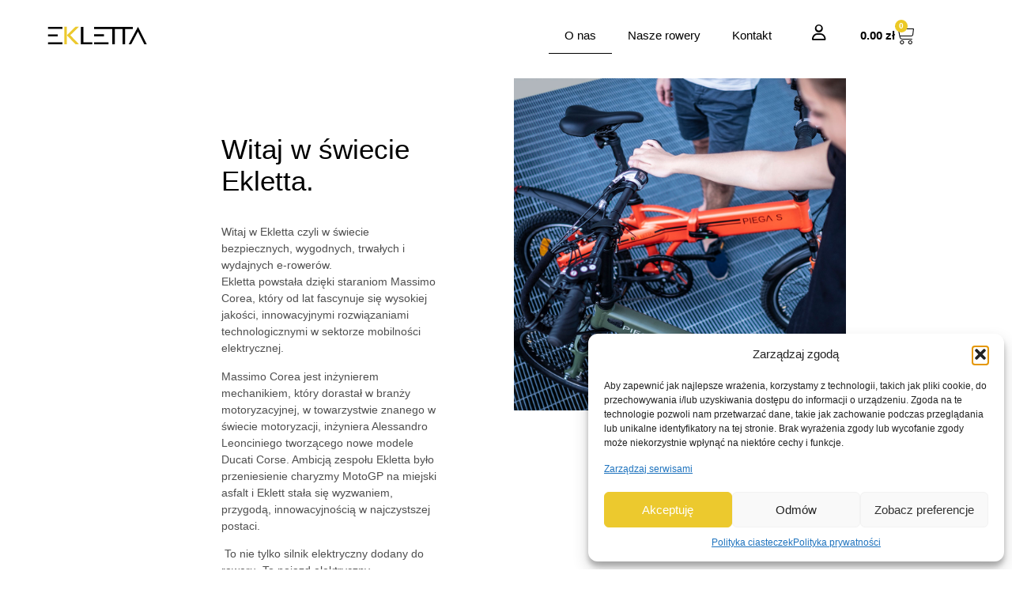

--- FILE ---
content_type: text/html; charset=UTF-8
request_url: https://ekletta.pl/o-nas/
body_size: 22271
content:
<!doctype html>
<html lang="pl-PL" prefix="og: https://ogp.me/ns#">
<head>
	<meta charset="UTF-8">
	<meta name="viewport" content="width=device-width, initial-scale=1">
	<link rel="profile" href="https://gmpg.org/xfn/11">
	
<!-- Optymalizacja wyszukiwarek według Rank Math - https://rankmath.com/ -->
<title>o nas - Ekletta e-bike.</title>
<meta name="description" content="Witaj w świecie Ekletta."/>
<meta name="robots" content="index, follow, max-snippet:-1, max-video-preview:-1, max-image-preview:large"/>
<link rel="canonical" href="https://ekletta.pl/o-nas/" />
<meta property="og:locale" content="pl_PL" />
<meta property="og:type" content="article" />
<meta property="og:title" content="o nas - Ekletta e-bike." />
<meta property="og:description" content="Witaj w świecie Ekletta." />
<meta property="og:url" content="https://ekletta.pl/o-nas/" />
<meta property="og:site_name" content="Ekletta e-bike." />
<meta property="og:updated_time" content="2023-01-15T20:18:12+01:00" />
<meta property="og:image" content="https://ekletta.pl/wp-content/uploads/2022/09/PIEGA_S_1.jpg" />
<meta property="og:image:secure_url" content="https://ekletta.pl/wp-content/uploads/2022/09/PIEGA_S_1.jpg" />
<meta property="og:image:width" content="1080" />
<meta property="og:image:height" content="1080" />
<meta property="og:image:alt" content="o nas" />
<meta property="og:image:type" content="image/jpeg" />
<meta property="article:published_time" content="2022-10-03T13:01:12+02:00" />
<meta property="article:modified_time" content="2023-01-15T20:18:12+01:00" />
<meta name="twitter:card" content="summary_large_image" />
<meta name="twitter:title" content="o nas - Ekletta e-bike." />
<meta name="twitter:description" content="Witaj w świecie Ekletta." />
<meta name="twitter:image" content="https://ekletta.pl/wp-content/uploads/2022/09/PIEGA_S_1.jpg" />
<meta name="twitter:label1" content="Czas czytania" />
<meta name="twitter:data1" content="3 minuty" />
<script type="application/ld+json" class="rank-math-schema">{"@context":"https://schema.org","@graph":[{"@type":"Organization","@id":"https://ekletta.pl/#organization","name":"Ekletta e-bike."},{"@type":"WebSite","@id":"https://ekletta.pl/#website","url":"https://ekletta.pl","name":"Ekletta e-bike.","publisher":{"@id":"https://ekletta.pl/#organization"},"inLanguage":"pl-PL"},{"@type":"ImageObject","@id":"http://ekletta.pl/wp-content/uploads/2022/09/PIEGA_S_1.jpg","url":"http://ekletta.pl/wp-content/uploads/2022/09/PIEGA_S_1.jpg","width":"200","height":"200","inLanguage":"pl-PL"},{"@type":"WebPage","@id":"https://ekletta.pl/o-nas/#webpage","url":"https://ekletta.pl/o-nas/","name":"o nas - Ekletta e-bike.","datePublished":"2022-10-03T13:01:12+02:00","dateModified":"2023-01-15T20:18:12+01:00","isPartOf":{"@id":"https://ekletta.pl/#website"},"primaryImageOfPage":{"@id":"http://ekletta.pl/wp-content/uploads/2022/09/PIEGA_S_1.jpg"},"inLanguage":"pl-PL"},{"@type":"Person","@id":"https://ekletta.pl/author/a/","name":"A","url":"https://ekletta.pl/author/a/","image":{"@type":"ImageObject","@id":"https://secure.gravatar.com/avatar/2b7b156e55d97383da0e5ab7c64ffeb990e85ab39493efab6903a478cb19d949?s=96&amp;d=mm&amp;r=g","url":"https://secure.gravatar.com/avatar/2b7b156e55d97383da0e5ab7c64ffeb990e85ab39493efab6903a478cb19d949?s=96&amp;d=mm&amp;r=g","caption":"A","inLanguage":"pl-PL"},"worksFor":{"@id":"https://ekletta.pl/#organization"}},{"@type":"Article","headline":"o nas - Ekletta e-bike.","datePublished":"2022-10-03T13:01:12+02:00","dateModified":"2023-01-15T20:18:12+01:00","author":{"@id":"https://ekletta.pl/author/a/","name":"A"},"publisher":{"@id":"https://ekletta.pl/#organization"},"description":"Witaj w \u015bwiecie Ekletta.","name":"o nas - Ekletta e-bike.","@id":"https://ekletta.pl/o-nas/#richSnippet","isPartOf":{"@id":"https://ekletta.pl/o-nas/#webpage"},"image":{"@id":"http://ekletta.pl/wp-content/uploads/2022/09/PIEGA_S_1.jpg"},"inLanguage":"pl-PL","mainEntityOfPage":{"@id":"https://ekletta.pl/o-nas/#webpage"}}]}</script>
<!-- /Wtyczka Rank Math WordPress SEO -->

<link rel="alternate" type="application/rss+xml" title="Ekletta e-bike. &raquo; Kanał z wpisami" href="https://ekletta.pl/feed/" />
<link rel="alternate" type="application/rss+xml" title="Ekletta e-bike. &raquo; Kanał z komentarzami" href="https://ekletta.pl/comments/feed/" />
<link rel="alternate" title="oEmbed (JSON)" type="application/json+oembed" href="https://ekletta.pl/wp-json/oembed/1.0/embed?url=https%3A%2F%2Fekletta.pl%2Fo-nas%2F" />
<link rel="alternate" title="oEmbed (XML)" type="text/xml+oembed" href="https://ekletta.pl/wp-json/oembed/1.0/embed?url=https%3A%2F%2Fekletta.pl%2Fo-nas%2F&#038;format=xml" />
<style id='wp-img-auto-sizes-contain-inline-css'>
img:is([sizes=auto i],[sizes^="auto," i]){contain-intrinsic-size:3000px 1500px}
/*# sourceURL=wp-img-auto-sizes-contain-inline-css */
</style>
<style id='wp-emoji-styles-inline-css'>

	img.wp-smiley, img.emoji {
		display: inline !important;
		border: none !important;
		box-shadow: none !important;
		height: 1em !important;
		width: 1em !important;
		margin: 0 0.07em !important;
		vertical-align: -0.1em !important;
		background: none !important;
		padding: 0 !important;
	}
/*# sourceURL=wp-emoji-styles-inline-css */
</style>
<link rel='stylesheet' id='woocommerce-layout-css' href='https://ekletta.pl/wp-content/plugins/woocommerce/assets/css/woocommerce-layout.css?ver=10.1.3' media='all' />
<link rel='stylesheet' id='woocommerce-smallscreen-css' href='https://ekletta.pl/wp-content/plugins/woocommerce/assets/css/woocommerce-smallscreen.css?ver=10.1.3' media='only screen and (max-width: 768px)' />
<link rel='stylesheet' id='woocommerce-general-css' href='https://ekletta.pl/wp-content/plugins/woocommerce/assets/css/woocommerce.css?ver=10.1.3' media='all' />
<style id='woocommerce-inline-inline-css'>
.woocommerce form .form-row .required { visibility: visible; }
/*# sourceURL=woocommerce-inline-inline-css */
</style>
<link rel='stylesheet' id='cmplz-general-css' href='https://ekletta.pl/wp-content/plugins/complianz-gdpr/assets/css/cookieblocker.min.css?ver=1764206665' media='all' />
<link rel='stylesheet' id='brands-styles-css' href='https://ekletta.pl/wp-content/plugins/woocommerce/assets/css/brands.css?ver=10.1.3' media='all' />
<link rel='stylesheet' id='hello-elementor-css' href='https://ekletta.pl/wp-content/themes/hello-elementor/assets/css/reset.css?ver=3.4.5' media='all' />
<link rel='stylesheet' id='hello-elementor-theme-style-css' href='https://ekletta.pl/wp-content/themes/hello-elementor/assets/css/theme.css?ver=3.4.5' media='all' />
<link rel='stylesheet' id='hello-elementor-header-footer-css' href='https://ekletta.pl/wp-content/themes/hello-elementor/assets/css/header-footer.css?ver=3.4.5' media='all' />
<link rel='stylesheet' id='elementor-frontend-css' href='https://ekletta.pl/wp-content/plugins/elementor/assets/css/frontend.min.css?ver=3.31.3' media='all' />
<link rel='stylesheet' id='elementor-post-6-css' href='https://ekletta.pl/wp-content/uploads/elementor/css/post-6.css?ver=1766435002' media='all' />
<link rel='stylesheet' id='widget-image-css' href='https://ekletta.pl/wp-content/plugins/elementor/assets/css/widget-image.min.css?ver=3.31.3' media='all' />
<link rel='stylesheet' id='widget-nav-menu-css' href='https://ekletta.pl/wp-content/plugins/elementor-pro/assets/css/widget-nav-menu.min.css?ver=3.31.2' media='all' />
<link rel='stylesheet' id='widget-woocommerce-menu-cart-css' href='https://ekletta.pl/wp-content/plugins/elementor-pro/assets/css/widget-woocommerce-menu-cart.min.css?ver=3.31.2' media='all' />
<link rel='stylesheet' id='e-sticky-css' href='https://ekletta.pl/wp-content/plugins/elementor-pro/assets/css/modules/sticky.min.css?ver=3.31.2' media='all' />
<link rel='stylesheet' id='widget-icon-list-css' href='https://ekletta.pl/wp-content/plugins/elementor/assets/css/widget-icon-list.min.css?ver=3.31.3' media='all' />
<link rel='stylesheet' id='widget-heading-css' href='https://ekletta.pl/wp-content/plugins/elementor/assets/css/widget-heading.min.css?ver=3.31.3' media='all' />
<link rel='stylesheet' id='elementor-icons-css' href='https://ekletta.pl/wp-content/plugins/elementor/assets/lib/eicons/css/elementor-icons.min.css?ver=5.43.0' media='all' />
<link rel='stylesheet' id='e-animation-fadeIn-css' href='https://ekletta.pl/wp-content/plugins/elementor/assets/lib/animations/styles/fadeIn.min.css?ver=3.31.3' media='all' />
<link rel='stylesheet' id='e-animation-fadeInRight-css' href='https://ekletta.pl/wp-content/plugins/elementor/assets/lib/animations/styles/fadeInRight.min.css?ver=3.31.3' media='all' />
<link rel='stylesheet' id='elementor-post-102-css' href='https://ekletta.pl/wp-content/uploads/elementor/css/post-102.css?ver=1766437647' media='all' />
<link rel='stylesheet' id='elementor-post-205-css' href='https://ekletta.pl/wp-content/uploads/elementor/css/post-205.css?ver=1766435003' media='all' />
<link rel='stylesheet' id='elementor-post-212-css' href='https://ekletta.pl/wp-content/uploads/elementor/css/post-212.css?ver=1766435003' media='all' />
<link rel='stylesheet' id='payu-gateway-css' href='https://ekletta.pl/wp-content/plugins/woo-payu-payment-gateway/assets/css/payu-gateway.css?ver=2.7.2' media='all' />
<link rel='stylesheet' id='elementor-gf-local-roboto-css' href='http://ekletta.pl/wp-content/uploads/elementor/google-fonts/css/roboto.css?ver=1756487771' media='all' />
<link rel='stylesheet' id='elementor-gf-local-robotoslab-css' href='http://ekletta.pl/wp-content/uploads/elementor/google-fonts/css/robotoslab.css?ver=1756487784' media='all' />
<link rel='stylesheet' id='elementor-gf-local-mulish-css' href='http://ekletta.pl/wp-content/uploads/elementor/google-fonts/css/mulish.css?ver=1756487801' media='all' />
<link rel='stylesheet' id='elementor-icons-shared-0-css' href='https://ekletta.pl/wp-content/plugins/elementor/assets/lib/font-awesome/css/fontawesome.min.css?ver=5.15.3' media='all' />
<link rel='stylesheet' id='elementor-icons-fa-solid-css' href='https://ekletta.pl/wp-content/plugins/elementor/assets/lib/font-awesome/css/solid.min.css?ver=5.15.3' media='all' />
<link rel='stylesheet' id='elementor-icons-fa-regular-css' href='https://ekletta.pl/wp-content/plugins/elementor/assets/lib/font-awesome/css/regular.min.css?ver=5.15.3' media='all' />
<link rel='stylesheet' id='elementor-icons-fa-brands-css' href='https://ekletta.pl/wp-content/plugins/elementor/assets/lib/font-awesome/css/brands.min.css?ver=5.15.3' media='all' />
<script src="https://ekletta.pl/wp-includes/js/jquery/jquery.min.js?ver=3.7.1" id="jquery-core-js"></script>
<script src="https://ekletta.pl/wp-includes/js/jquery/jquery-migrate.min.js?ver=3.4.1" id="jquery-migrate-js"></script>
<script src="https://ekletta.pl/wp-content/plugins/woocommerce/assets/js/jquery-blockui/jquery.blockUI.min.js?ver=2.7.0-wc.10.1.3" id="jquery-blockui-js" defer data-wp-strategy="defer"></script>
<script id="wc-add-to-cart-js-extra">
var wc_add_to_cart_params = {"ajax_url":"/wp-admin/admin-ajax.php","wc_ajax_url":"/?wc-ajax=%%endpoint%%","i18n_view_cart":"Zobacz koszyk","cart_url":"https://ekletta.pl/koszyk/","is_cart":"","cart_redirect_after_add":"yes"};
//# sourceURL=wc-add-to-cart-js-extra
</script>
<script src="https://ekletta.pl/wp-content/plugins/woocommerce/assets/js/frontend/add-to-cart.min.js?ver=10.1.3" id="wc-add-to-cart-js" defer data-wp-strategy="defer"></script>
<script src="https://ekletta.pl/wp-content/plugins/woocommerce/assets/js/js-cookie/js.cookie.min.js?ver=2.1.4-wc.10.1.3" id="js-cookie-js" defer data-wp-strategy="defer"></script>
<script id="woocommerce-js-extra">
var woocommerce_params = {"ajax_url":"/wp-admin/admin-ajax.php","wc_ajax_url":"/?wc-ajax=%%endpoint%%","i18n_password_show":"Poka\u017c has\u0142o","i18n_password_hide":"Ukryj has\u0142o"};
//# sourceURL=woocommerce-js-extra
</script>
<script src="https://ekletta.pl/wp-content/plugins/woocommerce/assets/js/frontend/woocommerce.min.js?ver=10.1.3" id="woocommerce-js" defer data-wp-strategy="defer"></script>
<link rel="https://api.w.org/" href="https://ekletta.pl/wp-json/" /><link rel="alternate" title="JSON" type="application/json" href="https://ekletta.pl/wp-json/wp/v2/pages/102" /><link rel="EditURI" type="application/rsd+xml" title="RSD" href="https://ekletta.pl/xmlrpc.php?rsd" />
<meta name="generator" content="WordPress 6.9" />
<link rel='shortlink' href='https://ekletta.pl/?p=102' />
			<style>.cmplz-hidden {
					display: none !important;
				}</style>	<noscript><style>.woocommerce-product-gallery{ opacity: 1 !important; }</style></noscript>
	<meta name="generator" content="Elementor 3.31.3; features: additional_custom_breakpoints, e_element_cache; settings: css_print_method-external, google_font-enabled, font_display-auto">
			<style>
				.e-con.e-parent:nth-of-type(n+4):not(.e-lazyloaded):not(.e-no-lazyload),
				.e-con.e-parent:nth-of-type(n+4):not(.e-lazyloaded):not(.e-no-lazyload) * {
					background-image: none !important;
				}
				@media screen and (max-height: 1024px) {
					.e-con.e-parent:nth-of-type(n+3):not(.e-lazyloaded):not(.e-no-lazyload),
					.e-con.e-parent:nth-of-type(n+3):not(.e-lazyloaded):not(.e-no-lazyload) * {
						background-image: none !important;
					}
				}
				@media screen and (max-height: 640px) {
					.e-con.e-parent:nth-of-type(n+2):not(.e-lazyloaded):not(.e-no-lazyload),
					.e-con.e-parent:nth-of-type(n+2):not(.e-lazyloaded):not(.e-no-lazyload) * {
						background-image: none !important;
					}
				}
			</style>
			<link rel="icon" href="https://ekletta.pl/wp-content/uploads/2022/09/fav.svg" sizes="32x32" />
<link rel="icon" href="https://ekletta.pl/wp-content/uploads/2022/09/fav.svg" sizes="192x192" />
<link rel="apple-touch-icon" href="https://ekletta.pl/wp-content/uploads/2022/09/fav.svg" />
<meta name="msapplication-TileImage" content="https://ekletta.pl/wp-content/uploads/2022/09/fav.svg" />
<link rel='stylesheet' id='wc-blocks-style-css' href='https://ekletta.pl/wp-content/plugins/woocommerce/assets/client/blocks/wc-blocks.css?ver=wc-10.1.3' media='all' />
<style id='global-styles-inline-css'>
:root{--wp--preset--aspect-ratio--square: 1;--wp--preset--aspect-ratio--4-3: 4/3;--wp--preset--aspect-ratio--3-4: 3/4;--wp--preset--aspect-ratio--3-2: 3/2;--wp--preset--aspect-ratio--2-3: 2/3;--wp--preset--aspect-ratio--16-9: 16/9;--wp--preset--aspect-ratio--9-16: 9/16;--wp--preset--color--black: #000000;--wp--preset--color--cyan-bluish-gray: #abb8c3;--wp--preset--color--white: #ffffff;--wp--preset--color--pale-pink: #f78da7;--wp--preset--color--vivid-red: #cf2e2e;--wp--preset--color--luminous-vivid-orange: #ff6900;--wp--preset--color--luminous-vivid-amber: #fcb900;--wp--preset--color--light-green-cyan: #7bdcb5;--wp--preset--color--vivid-green-cyan: #00d084;--wp--preset--color--pale-cyan-blue: #8ed1fc;--wp--preset--color--vivid-cyan-blue: #0693e3;--wp--preset--color--vivid-purple: #9b51e0;--wp--preset--gradient--vivid-cyan-blue-to-vivid-purple: linear-gradient(135deg,rgb(6,147,227) 0%,rgb(155,81,224) 100%);--wp--preset--gradient--light-green-cyan-to-vivid-green-cyan: linear-gradient(135deg,rgb(122,220,180) 0%,rgb(0,208,130) 100%);--wp--preset--gradient--luminous-vivid-amber-to-luminous-vivid-orange: linear-gradient(135deg,rgb(252,185,0) 0%,rgb(255,105,0) 100%);--wp--preset--gradient--luminous-vivid-orange-to-vivid-red: linear-gradient(135deg,rgb(255,105,0) 0%,rgb(207,46,46) 100%);--wp--preset--gradient--very-light-gray-to-cyan-bluish-gray: linear-gradient(135deg,rgb(238,238,238) 0%,rgb(169,184,195) 100%);--wp--preset--gradient--cool-to-warm-spectrum: linear-gradient(135deg,rgb(74,234,220) 0%,rgb(151,120,209) 20%,rgb(207,42,186) 40%,rgb(238,44,130) 60%,rgb(251,105,98) 80%,rgb(254,248,76) 100%);--wp--preset--gradient--blush-light-purple: linear-gradient(135deg,rgb(255,206,236) 0%,rgb(152,150,240) 100%);--wp--preset--gradient--blush-bordeaux: linear-gradient(135deg,rgb(254,205,165) 0%,rgb(254,45,45) 50%,rgb(107,0,62) 100%);--wp--preset--gradient--luminous-dusk: linear-gradient(135deg,rgb(255,203,112) 0%,rgb(199,81,192) 50%,rgb(65,88,208) 100%);--wp--preset--gradient--pale-ocean: linear-gradient(135deg,rgb(255,245,203) 0%,rgb(182,227,212) 50%,rgb(51,167,181) 100%);--wp--preset--gradient--electric-grass: linear-gradient(135deg,rgb(202,248,128) 0%,rgb(113,206,126) 100%);--wp--preset--gradient--midnight: linear-gradient(135deg,rgb(2,3,129) 0%,rgb(40,116,252) 100%);--wp--preset--font-size--small: 13px;--wp--preset--font-size--medium: 20px;--wp--preset--font-size--large: 36px;--wp--preset--font-size--x-large: 42px;--wp--preset--spacing--20: 0.44rem;--wp--preset--spacing--30: 0.67rem;--wp--preset--spacing--40: 1rem;--wp--preset--spacing--50: 1.5rem;--wp--preset--spacing--60: 2.25rem;--wp--preset--spacing--70: 3.38rem;--wp--preset--spacing--80: 5.06rem;--wp--preset--shadow--natural: 6px 6px 9px rgba(0, 0, 0, 0.2);--wp--preset--shadow--deep: 12px 12px 50px rgba(0, 0, 0, 0.4);--wp--preset--shadow--sharp: 6px 6px 0px rgba(0, 0, 0, 0.2);--wp--preset--shadow--outlined: 6px 6px 0px -3px rgb(255, 255, 255), 6px 6px rgb(0, 0, 0);--wp--preset--shadow--crisp: 6px 6px 0px rgb(0, 0, 0);}:root { --wp--style--global--content-size: 800px;--wp--style--global--wide-size: 1200px; }:where(body) { margin: 0; }.wp-site-blocks > .alignleft { float: left; margin-right: 2em; }.wp-site-blocks > .alignright { float: right; margin-left: 2em; }.wp-site-blocks > .aligncenter { justify-content: center; margin-left: auto; margin-right: auto; }:where(.wp-site-blocks) > * { margin-block-start: 24px; margin-block-end: 0; }:where(.wp-site-blocks) > :first-child { margin-block-start: 0; }:where(.wp-site-blocks) > :last-child { margin-block-end: 0; }:root { --wp--style--block-gap: 24px; }:root :where(.is-layout-flow) > :first-child{margin-block-start: 0;}:root :where(.is-layout-flow) > :last-child{margin-block-end: 0;}:root :where(.is-layout-flow) > *{margin-block-start: 24px;margin-block-end: 0;}:root :where(.is-layout-constrained) > :first-child{margin-block-start: 0;}:root :where(.is-layout-constrained) > :last-child{margin-block-end: 0;}:root :where(.is-layout-constrained) > *{margin-block-start: 24px;margin-block-end: 0;}:root :where(.is-layout-flex){gap: 24px;}:root :where(.is-layout-grid){gap: 24px;}.is-layout-flow > .alignleft{float: left;margin-inline-start: 0;margin-inline-end: 2em;}.is-layout-flow > .alignright{float: right;margin-inline-start: 2em;margin-inline-end: 0;}.is-layout-flow > .aligncenter{margin-left: auto !important;margin-right: auto !important;}.is-layout-constrained > .alignleft{float: left;margin-inline-start: 0;margin-inline-end: 2em;}.is-layout-constrained > .alignright{float: right;margin-inline-start: 2em;margin-inline-end: 0;}.is-layout-constrained > .aligncenter{margin-left: auto !important;margin-right: auto !important;}.is-layout-constrained > :where(:not(.alignleft):not(.alignright):not(.alignfull)){max-width: var(--wp--style--global--content-size);margin-left: auto !important;margin-right: auto !important;}.is-layout-constrained > .alignwide{max-width: var(--wp--style--global--wide-size);}body .is-layout-flex{display: flex;}.is-layout-flex{flex-wrap: wrap;align-items: center;}.is-layout-flex > :is(*, div){margin: 0;}body .is-layout-grid{display: grid;}.is-layout-grid > :is(*, div){margin: 0;}body{padding-top: 0px;padding-right: 0px;padding-bottom: 0px;padding-left: 0px;}a:where(:not(.wp-element-button)){text-decoration: underline;}:root :where(.wp-element-button, .wp-block-button__link){background-color: #32373c;border-width: 0;color: #fff;font-family: inherit;font-size: inherit;font-style: inherit;font-weight: inherit;letter-spacing: inherit;line-height: inherit;padding-top: calc(0.667em + 2px);padding-right: calc(1.333em + 2px);padding-bottom: calc(0.667em + 2px);padding-left: calc(1.333em + 2px);text-decoration: none;text-transform: inherit;}.has-black-color{color: var(--wp--preset--color--black) !important;}.has-cyan-bluish-gray-color{color: var(--wp--preset--color--cyan-bluish-gray) !important;}.has-white-color{color: var(--wp--preset--color--white) !important;}.has-pale-pink-color{color: var(--wp--preset--color--pale-pink) !important;}.has-vivid-red-color{color: var(--wp--preset--color--vivid-red) !important;}.has-luminous-vivid-orange-color{color: var(--wp--preset--color--luminous-vivid-orange) !important;}.has-luminous-vivid-amber-color{color: var(--wp--preset--color--luminous-vivid-amber) !important;}.has-light-green-cyan-color{color: var(--wp--preset--color--light-green-cyan) !important;}.has-vivid-green-cyan-color{color: var(--wp--preset--color--vivid-green-cyan) !important;}.has-pale-cyan-blue-color{color: var(--wp--preset--color--pale-cyan-blue) !important;}.has-vivid-cyan-blue-color{color: var(--wp--preset--color--vivid-cyan-blue) !important;}.has-vivid-purple-color{color: var(--wp--preset--color--vivid-purple) !important;}.has-black-background-color{background-color: var(--wp--preset--color--black) !important;}.has-cyan-bluish-gray-background-color{background-color: var(--wp--preset--color--cyan-bluish-gray) !important;}.has-white-background-color{background-color: var(--wp--preset--color--white) !important;}.has-pale-pink-background-color{background-color: var(--wp--preset--color--pale-pink) !important;}.has-vivid-red-background-color{background-color: var(--wp--preset--color--vivid-red) !important;}.has-luminous-vivid-orange-background-color{background-color: var(--wp--preset--color--luminous-vivid-orange) !important;}.has-luminous-vivid-amber-background-color{background-color: var(--wp--preset--color--luminous-vivid-amber) !important;}.has-light-green-cyan-background-color{background-color: var(--wp--preset--color--light-green-cyan) !important;}.has-vivid-green-cyan-background-color{background-color: var(--wp--preset--color--vivid-green-cyan) !important;}.has-pale-cyan-blue-background-color{background-color: var(--wp--preset--color--pale-cyan-blue) !important;}.has-vivid-cyan-blue-background-color{background-color: var(--wp--preset--color--vivid-cyan-blue) !important;}.has-vivid-purple-background-color{background-color: var(--wp--preset--color--vivid-purple) !important;}.has-black-border-color{border-color: var(--wp--preset--color--black) !important;}.has-cyan-bluish-gray-border-color{border-color: var(--wp--preset--color--cyan-bluish-gray) !important;}.has-white-border-color{border-color: var(--wp--preset--color--white) !important;}.has-pale-pink-border-color{border-color: var(--wp--preset--color--pale-pink) !important;}.has-vivid-red-border-color{border-color: var(--wp--preset--color--vivid-red) !important;}.has-luminous-vivid-orange-border-color{border-color: var(--wp--preset--color--luminous-vivid-orange) !important;}.has-luminous-vivid-amber-border-color{border-color: var(--wp--preset--color--luminous-vivid-amber) !important;}.has-light-green-cyan-border-color{border-color: var(--wp--preset--color--light-green-cyan) !important;}.has-vivid-green-cyan-border-color{border-color: var(--wp--preset--color--vivid-green-cyan) !important;}.has-pale-cyan-blue-border-color{border-color: var(--wp--preset--color--pale-cyan-blue) !important;}.has-vivid-cyan-blue-border-color{border-color: var(--wp--preset--color--vivid-cyan-blue) !important;}.has-vivid-purple-border-color{border-color: var(--wp--preset--color--vivid-purple) !important;}.has-vivid-cyan-blue-to-vivid-purple-gradient-background{background: var(--wp--preset--gradient--vivid-cyan-blue-to-vivid-purple) !important;}.has-light-green-cyan-to-vivid-green-cyan-gradient-background{background: var(--wp--preset--gradient--light-green-cyan-to-vivid-green-cyan) !important;}.has-luminous-vivid-amber-to-luminous-vivid-orange-gradient-background{background: var(--wp--preset--gradient--luminous-vivid-amber-to-luminous-vivid-orange) !important;}.has-luminous-vivid-orange-to-vivid-red-gradient-background{background: var(--wp--preset--gradient--luminous-vivid-orange-to-vivid-red) !important;}.has-very-light-gray-to-cyan-bluish-gray-gradient-background{background: var(--wp--preset--gradient--very-light-gray-to-cyan-bluish-gray) !important;}.has-cool-to-warm-spectrum-gradient-background{background: var(--wp--preset--gradient--cool-to-warm-spectrum) !important;}.has-blush-light-purple-gradient-background{background: var(--wp--preset--gradient--blush-light-purple) !important;}.has-blush-bordeaux-gradient-background{background: var(--wp--preset--gradient--blush-bordeaux) !important;}.has-luminous-dusk-gradient-background{background: var(--wp--preset--gradient--luminous-dusk) !important;}.has-pale-ocean-gradient-background{background: var(--wp--preset--gradient--pale-ocean) !important;}.has-electric-grass-gradient-background{background: var(--wp--preset--gradient--electric-grass) !important;}.has-midnight-gradient-background{background: var(--wp--preset--gradient--midnight) !important;}.has-small-font-size{font-size: var(--wp--preset--font-size--small) !important;}.has-medium-font-size{font-size: var(--wp--preset--font-size--medium) !important;}.has-large-font-size{font-size: var(--wp--preset--font-size--large) !important;}.has-x-large-font-size{font-size: var(--wp--preset--font-size--x-large) !important;}
/*# sourceURL=global-styles-inline-css */
</style>
</head>
<body data-cmplz=2 class="wp-singular page-template page-template-elementor_header_footer page page-id-102 wp-embed-responsive wp-theme-hello-elementor theme-hello-elementor woocommerce-no-js hello-elementor-default elementor-default elementor-template-full-width elementor-kit-6 elementor-page elementor-page-102">


<a class="skip-link screen-reader-text" href="#content">Przejdź do treści</a>

		<header data-elementor-type="header" data-elementor-id="205" class="elementor elementor-205 elementor-location-header" data-elementor-post-type="elementor_library">
					<section class="elementor-section elementor-top-section elementor-element elementor-element-7404ed32 elementor-hidden-tablet elementor-hidden-mobile elementor-section-boxed elementor-section-height-default elementor-section-height-default" data-id="7404ed32" data-element_type="section" data-settings="{&quot;background_background&quot;:&quot;classic&quot;,&quot;sticky&quot;:&quot;top&quot;,&quot;sticky_on&quot;:[&quot;desktop&quot;,&quot;tablet&quot;,&quot;mobile&quot;],&quot;sticky_offset&quot;:0,&quot;sticky_effects_offset&quot;:0,&quot;sticky_anchor_link_offset&quot;:0}">
						<div class="elementor-container elementor-column-gap-default">
					<div class="elementor-column elementor-col-33 elementor-top-column elementor-element elementor-element-4a7daed5" data-id="4a7daed5" data-element_type="column">
			<div class="elementor-widget-wrap elementor-element-populated">
						<div class="elementor-element elementor-element-5908aa72 elementor-widget elementor-widget-image" data-id="5908aa72" data-element_type="widget" data-widget_type="image.default">
				<div class="elementor-widget-container">
																<a href="http://ekletta.pl">
							<img fetchpriority="high" width="23500" height="4500" src="https://ekletta.pl/wp-content/uploads/2022/09/logo-ekletta.svg" class="attachment-full size-full wp-image-10" alt="" />								</a>
															</div>
				</div>
					</div>
		</div>
				<div class="elementor-column elementor-col-33 elementor-top-column elementor-element elementor-element-734996b7" data-id="734996b7" data-element_type="column">
			<div class="elementor-widget-wrap elementor-element-populated">
						<div class="elementor-element elementor-element-620b650a elementor-nav-menu__align-end elementor-nav-menu--dropdown-tablet elementor-nav-menu__text-align-aside elementor-nav-menu--toggle elementor-nav-menu--burger elementor-widget elementor-widget-nav-menu" data-id="620b650a" data-element_type="widget" data-settings="{&quot;layout&quot;:&quot;horizontal&quot;,&quot;submenu_icon&quot;:{&quot;value&quot;:&quot;&lt;i class=\&quot;fas fa-caret-down\&quot;&gt;&lt;\/i&gt;&quot;,&quot;library&quot;:&quot;fa-solid&quot;},&quot;toggle&quot;:&quot;burger&quot;}" data-widget_type="nav-menu.default">
				<div class="elementor-widget-container">
								<nav aria-label="Menu" class="elementor-nav-menu--main elementor-nav-menu__container elementor-nav-menu--layout-horizontal e--pointer-underline e--animation-fade">
				<ul id="menu-1-620b650a" class="elementor-nav-menu"><li class="menu-item menu-item-type-custom menu-item-object-custom current-menu-item menu-item-17"><a href="/o-nas" aria-current="page" class="elementor-item elementor-item-active">O nas</a></li>
<li class="menu-item menu-item-type-custom menu-item-object-custom menu-item-18"><a href="/nasze-rowery" class="elementor-item">Nasze rowery</a></li>
<li class="menu-item menu-item-type-custom menu-item-object-custom menu-item-21"><a href="/kontakt" class="elementor-item">Kontakt</a></li>
</ul>			</nav>
					<div class="elementor-menu-toggle" role="button" tabindex="0" aria-label="Menu Toggle" aria-expanded="false">
			<i aria-hidden="true" role="presentation" class="elementor-menu-toggle__icon--open eicon-menu-bar"></i><i aria-hidden="true" role="presentation" class="elementor-menu-toggle__icon--close eicon-close"></i>		</div>
					<nav class="elementor-nav-menu--dropdown elementor-nav-menu__container" aria-hidden="true">
				<ul id="menu-2-620b650a" class="elementor-nav-menu"><li class="menu-item menu-item-type-custom menu-item-object-custom current-menu-item menu-item-17"><a href="/o-nas" aria-current="page" class="elementor-item elementor-item-active" tabindex="-1">O nas</a></li>
<li class="menu-item menu-item-type-custom menu-item-object-custom menu-item-18"><a href="/nasze-rowery" class="elementor-item" tabindex="-1">Nasze rowery</a></li>
<li class="menu-item menu-item-type-custom menu-item-object-custom menu-item-21"><a href="/kontakt" class="elementor-item" tabindex="-1">Kontakt</a></li>
</ul>			</nav>
						</div>
				</div>
					</div>
		</div>
				<div class="elementor-column elementor-col-33 elementor-top-column elementor-element elementor-element-544195aa" data-id="544195aa" data-element_type="column">
			<div class="elementor-widget-wrap elementor-element-populated">
						<section class="elementor-section elementor-inner-section elementor-element elementor-element-755ffb0c elementor-section-boxed elementor-section-height-default elementor-section-height-default" data-id="755ffb0c" data-element_type="section">
						<div class="elementor-container elementor-column-gap-default">
					<div class="elementor-column elementor-col-50 elementor-inner-column elementor-element elementor-element-11924819" data-id="11924819" data-element_type="column">
			<div class="elementor-widget-wrap elementor-element-populated">
						<div class="elementor-element elementor-element-2ad146c4 elementor-view-default elementor-widget elementor-widget-icon" data-id="2ad146c4" data-element_type="widget" data-widget_type="icon.default">
				<div class="elementor-widget-container">
							<div class="elementor-icon-wrapper">
			<a class="elementor-icon" href="http://ekletta.pl/moje-konto/">
			<i aria-hidden="true" class="far fa-user"></i>			</a>
		</div>
						</div>
				</div>
					</div>
		</div>
				<div class="elementor-column elementor-col-50 elementor-inner-column elementor-element elementor-element-3d11a364" data-id="3d11a364" data-element_type="column">
			<div class="elementor-widget-wrap elementor-element-populated">
						<div class="elementor-element elementor-element-5edc5cc9 toggle-icon--cart-light elementor-menu-cart--items-indicator-bubble elementor-menu-cart--show-subtotal-yes elementor-menu-cart--cart-type-side-cart elementor-menu-cart--show-remove-button-yes elementor-widget elementor-widget-woocommerce-menu-cart" data-id="5edc5cc9" data-element_type="widget" data-settings="{&quot;cart_type&quot;:&quot;side-cart&quot;,&quot;open_cart&quot;:&quot;click&quot;,&quot;automatically_open_cart&quot;:&quot;no&quot;}" data-widget_type="woocommerce-menu-cart.default">
				<div class="elementor-widget-container">
							<div class="elementor-menu-cart__wrapper">
							<div class="elementor-menu-cart__toggle_wrapper">
					<div class="elementor-menu-cart__container elementor-lightbox" aria-hidden="true">
						<div class="elementor-menu-cart__main" aria-hidden="true">
									<div class="elementor-menu-cart__close-button">
					</div>
									<div class="widget_shopping_cart_content">
															</div>
						</div>
					</div>
							<div class="elementor-menu-cart__toggle elementor-button-wrapper">
			<a id="elementor-menu-cart__toggle_button" href="#" class="elementor-menu-cart__toggle_button elementor-button elementor-size-sm" aria-expanded="false">
				<span class="elementor-button-text"><span class="woocommerce-Price-amount amount"><bdi>0.00&nbsp;<span class="woocommerce-Price-currencySymbol">&#122;&#322;</span></bdi></span></span>
				<span class="elementor-button-icon">
					<span class="elementor-button-icon-qty" data-counter="0">0</span>
					<i class="eicon-cart-light"></i>					<span class="elementor-screen-only">Wózek</span>
				</span>
			</a>
		</div>
						</div>
					</div> <!-- close elementor-menu-cart__wrapper -->
						</div>
				</div>
					</div>
		</div>
					</div>
		</section>
					</div>
		</div>
					</div>
		</section>
				<section class="elementor-section elementor-top-section elementor-element elementor-element-32ac43c elementor-hidden-desktop elementor-section-boxed elementor-section-height-default elementor-section-height-default" data-id="32ac43c" data-element_type="section" data-settings="{&quot;background_background&quot;:&quot;classic&quot;,&quot;sticky&quot;:&quot;top&quot;,&quot;sticky_on&quot;:[&quot;desktop&quot;,&quot;tablet&quot;,&quot;mobile&quot;],&quot;sticky_offset&quot;:0,&quot;sticky_effects_offset&quot;:0,&quot;sticky_anchor_link_offset&quot;:0}">
						<div class="elementor-container elementor-column-gap-default">
					<div class="elementor-column elementor-col-33 elementor-top-column elementor-element elementor-element-c42cf14" data-id="c42cf14" data-element_type="column">
			<div class="elementor-widget-wrap elementor-element-populated">
						<div class="elementor-element elementor-element-8b8396f elementor-widget elementor-widget-image" data-id="8b8396f" data-element_type="widget" data-widget_type="image.default">
				<div class="elementor-widget-container">
																<a href="http://ekletta.pl">
							<img fetchpriority="high" width="23500" height="4500" src="https://ekletta.pl/wp-content/uploads/2022/09/logo-ekletta.svg" class="attachment-full size-full wp-image-10" alt="" />								</a>
															</div>
				</div>
					</div>
		</div>
				<div class="elementor-column elementor-col-33 elementor-top-column elementor-element elementor-element-8b0d555" data-id="8b0d555" data-element_type="column">
			<div class="elementor-widget-wrap elementor-element-populated">
						<section class="elementor-section elementor-inner-section elementor-element elementor-element-cacc11d elementor-section-boxed elementor-section-height-default elementor-section-height-default" data-id="cacc11d" data-element_type="section">
						<div class="elementor-container elementor-column-gap-default">
					<div class="elementor-column elementor-col-50 elementor-inner-column elementor-element elementor-element-69c1345" data-id="69c1345" data-element_type="column">
			<div class="elementor-widget-wrap elementor-element-populated">
						<div class="elementor-element elementor-element-3e02c53 elementor-view-default elementor-widget elementor-widget-icon" data-id="3e02c53" data-element_type="widget" data-widget_type="icon.default">
				<div class="elementor-widget-container">
							<div class="elementor-icon-wrapper">
			<a class="elementor-icon" href="http://ekletta.pl/moje-konto/">
			<i aria-hidden="true" class="far fa-user"></i>			</a>
		</div>
						</div>
				</div>
					</div>
		</div>
				<div class="elementor-column elementor-col-50 elementor-inner-column elementor-element elementor-element-5be4c21" data-id="5be4c21" data-element_type="column">
			<div class="elementor-widget-wrap elementor-element-populated">
						<div class="elementor-element elementor-element-89d175d toggle-icon--cart-light elementor-menu-cart--items-indicator-bubble elementor-menu-cart--show-subtotal-yes elementor-menu-cart--cart-type-side-cart elementor-menu-cart--show-remove-button-yes elementor-widget elementor-widget-woocommerce-menu-cart" data-id="89d175d" data-element_type="widget" data-settings="{&quot;cart_type&quot;:&quot;side-cart&quot;,&quot;open_cart&quot;:&quot;click&quot;,&quot;automatically_open_cart&quot;:&quot;no&quot;}" data-widget_type="woocommerce-menu-cart.default">
				<div class="elementor-widget-container">
							<div class="elementor-menu-cart__wrapper">
							<div class="elementor-menu-cart__toggle_wrapper">
					<div class="elementor-menu-cart__container elementor-lightbox" aria-hidden="true">
						<div class="elementor-menu-cart__main" aria-hidden="true">
									<div class="elementor-menu-cart__close-button">
					</div>
									<div class="widget_shopping_cart_content">
															</div>
						</div>
					</div>
							<div class="elementor-menu-cart__toggle elementor-button-wrapper">
			<a id="elementor-menu-cart__toggle_button" href="#" class="elementor-menu-cart__toggle_button elementor-button elementor-size-sm" aria-expanded="false">
				<span class="elementor-button-text"><span class="woocommerce-Price-amount amount"><bdi>0.00&nbsp;<span class="woocommerce-Price-currencySymbol">&#122;&#322;</span></bdi></span></span>
				<span class="elementor-button-icon">
					<span class="elementor-button-icon-qty" data-counter="0">0</span>
					<i class="eicon-cart-light"></i>					<span class="elementor-screen-only">Wózek</span>
				</span>
			</a>
		</div>
						</div>
					</div> <!-- close elementor-menu-cart__wrapper -->
						</div>
				</div>
					</div>
		</div>
					</div>
		</section>
					</div>
		</div>
				<div class="elementor-column elementor-col-33 elementor-top-column elementor-element elementor-element-8e11d78" data-id="8e11d78" data-element_type="column">
			<div class="elementor-widget-wrap elementor-element-populated">
						<div class="elementor-element elementor-element-ac8f555 elementor-nav-menu__align-center elementor-nav-menu--dropdown-mobile elementor-nav-menu--stretch elementor-nav-menu__text-align-aside elementor-nav-menu--toggle elementor-nav-menu--burger elementor-widget elementor-widget-nav-menu" data-id="ac8f555" data-element_type="widget" data-settings="{&quot;full_width&quot;:&quot;stretch&quot;,&quot;layout&quot;:&quot;horizontal&quot;,&quot;submenu_icon&quot;:{&quot;value&quot;:&quot;&lt;i class=\&quot;fas fa-caret-down\&quot;&gt;&lt;\/i&gt;&quot;,&quot;library&quot;:&quot;fa-solid&quot;},&quot;toggle&quot;:&quot;burger&quot;}" data-widget_type="nav-menu.default">
				<div class="elementor-widget-container">
								<nav aria-label="Menu" class="elementor-nav-menu--main elementor-nav-menu__container elementor-nav-menu--layout-horizontal e--pointer-underline e--animation-fade">
				<ul id="menu-1-ac8f555" class="elementor-nav-menu"><li class="menu-item menu-item-type-custom menu-item-object-custom current-menu-item menu-item-17"><a href="/o-nas" aria-current="page" class="elementor-item elementor-item-active">O nas</a></li>
<li class="menu-item menu-item-type-custom menu-item-object-custom menu-item-18"><a href="/nasze-rowery" class="elementor-item">Nasze rowery</a></li>
<li class="menu-item menu-item-type-custom menu-item-object-custom menu-item-21"><a href="/kontakt" class="elementor-item">Kontakt</a></li>
</ul>			</nav>
					<div class="elementor-menu-toggle" role="button" tabindex="0" aria-label="Menu Toggle" aria-expanded="false">
			<i aria-hidden="true" role="presentation" class="elementor-menu-toggle__icon--open eicon-menu-bar"></i><i aria-hidden="true" role="presentation" class="elementor-menu-toggle__icon--close eicon-close"></i>		</div>
					<nav class="elementor-nav-menu--dropdown elementor-nav-menu__container" aria-hidden="true">
				<ul id="menu-2-ac8f555" class="elementor-nav-menu"><li class="menu-item menu-item-type-custom menu-item-object-custom current-menu-item menu-item-17"><a href="/o-nas" aria-current="page" class="elementor-item elementor-item-active" tabindex="-1">O nas</a></li>
<li class="menu-item menu-item-type-custom menu-item-object-custom menu-item-18"><a href="/nasze-rowery" class="elementor-item" tabindex="-1">Nasze rowery</a></li>
<li class="menu-item menu-item-type-custom menu-item-object-custom menu-item-21"><a href="/kontakt" class="elementor-item" tabindex="-1">Kontakt</a></li>
</ul>			</nav>
						</div>
				</div>
					</div>
		</div>
					</div>
		</section>
				</header>
				<div data-elementor-type="wp-page" data-elementor-id="102" class="elementor elementor-102" data-elementor-post-type="page">
						<section class="elementor-section elementor-top-section elementor-element elementor-element-251e084c elementor-section-boxed elementor-section-height-default elementor-section-height-default" data-id="251e084c" data-element_type="section">
						<div class="elementor-container elementor-column-gap-default">
					<div class="elementor-column elementor-col-50 elementor-top-column elementor-element elementor-element-9afdaf2" data-id="9afdaf2" data-element_type="column">
			<div class="elementor-widget-wrap elementor-element-populated">
						<div class="elementor-element elementor-element-305352e1 elementor-invisible elementor-widget elementor-widget-text-editor" data-id="305352e1" data-element_type="widget" data-settings="{&quot;_animation&quot;:&quot;fadeIn&quot;,&quot;_animation_delay&quot;:200}" data-widget_type="text-editor.default">
				<div class="elementor-widget-container">
									<p>Witaj w świecie Ekletta.</p>								</div>
				</div>
				<div class="elementor-element elementor-element-2db295f elementor-widget elementor-widget-text-editor" data-id="2db295f" data-element_type="widget" data-widget_type="text-editor.default">
				<div class="elementor-widget-container">
									<p>Witaj w Ekletta czyli w świecie bezpiecznych, wygodnych, trwałych i wydajnych e-rowerów.<br>Ekletta powstała dzięki staraniom Massimo Corea, który od lat fascynuje się wysokiej jakości, innowacyjnymi rozwiązaniami technologicznymi w sektorze mobilności elektrycznej.&nbsp;</p><p>Massimo Corea jest inżynierem mechanikiem, który dorastał w branży motoryzacyjnej, w towarzystwie znanego w świecie motoryzacji, inżyniera Alessandro Leonciniego tworzącego nowe modele Ducati Corse. Ambicją zespołu Ekletta było przeniesienie charyzmy MotoGP na miejski asfalt i Eklett stała się wyzwaniem, przygodą, innowacyjnością w najczystszej postaci.</p><p>&nbsp;To nie tylko silnik elektryczny dodany do roweru. To pojazd elektryczny<br>zaprojektowany i zbudowany od podstaw, którego dopełnieniem jest włoski design.</p>
<p>Ekletta łączy pionierskiego ducha z kreatywnością i doświadczeniem inżynieryjnym. Innowacyjność idzie w parze ze zdobywanie<br>międzynarodowych certyfikatów.</p>								</div>
				</div>
					</div>
		</div>
				<div class="elementor-column elementor-col-50 elementor-top-column elementor-element elementor-element-163e646" data-id="163e646" data-element_type="column">
			<div class="elementor-widget-wrap elementor-element-populated">
						<div class="elementor-element elementor-element-13a5eef elementor-invisible elementor-widget elementor-widget-image" data-id="13a5eef" data-element_type="widget" data-settings="{&quot;_animation&quot;:&quot;fadeInRight&quot;}" data-widget_type="image.default">
				<div class="elementor-widget-container">
															<img decoding="async" width="1080" height="1080" src="https://ekletta.pl/wp-content/uploads/2022/09/PIEGA_S_1.jpg" class="attachment-full size-full wp-image-35" alt="" srcset="https://ekletta.pl/wp-content/uploads/2022/09/PIEGA_S_1.jpg 1080w, https://ekletta.pl/wp-content/uploads/2022/09/PIEGA_S_1-300x300.jpg 300w, https://ekletta.pl/wp-content/uploads/2022/09/PIEGA_S_1-1024x1024.jpg 1024w, https://ekletta.pl/wp-content/uploads/2022/09/PIEGA_S_1-150x150.jpg 150w, https://ekletta.pl/wp-content/uploads/2022/09/PIEGA_S_1-768x768.jpg 768w" sizes="(max-width: 1080px) 100vw, 1080px" />															</div>
				</div>
					</div>
		</div>
					</div>
		</section>
				<section class="elementor-section elementor-top-section elementor-element elementor-element-821ac0e elementor-reverse-tablet elementor-reverse-mobile elementor-section-boxed elementor-section-height-default elementor-section-height-default" data-id="821ac0e" data-element_type="section" data-settings="{&quot;background_background&quot;:&quot;classic&quot;}">
						<div class="elementor-container elementor-column-gap-default">
					<div class="elementor-column elementor-col-50 elementor-top-column elementor-element elementor-element-71744f7" data-id="71744f7" data-element_type="column">
			<div class="elementor-widget-wrap elementor-element-populated">
						<div class="elementor-element elementor-element-b7d804c elementor-invisible elementor-widget elementor-widget-image" data-id="b7d804c" data-element_type="widget" data-settings="{&quot;_animation&quot;:&quot;fadeInRight&quot;}" data-widget_type="image.default">
				<div class="elementor-widget-container">
															<img decoding="async" width="1080" height="1080" src="https://ekletta.pl/wp-content/uploads/2022/09/Naked-R_Prodotto-min.jpg" class="attachment-full size-full wp-image-33" alt="" srcset="https://ekletta.pl/wp-content/uploads/2022/09/Naked-R_Prodotto-min.jpg 1080w, https://ekletta.pl/wp-content/uploads/2022/09/Naked-R_Prodotto-min-300x300.jpg 300w, https://ekletta.pl/wp-content/uploads/2022/09/Naked-R_Prodotto-min-1024x1024.jpg 1024w, https://ekletta.pl/wp-content/uploads/2022/09/Naked-R_Prodotto-min-150x150.jpg 150w, https://ekletta.pl/wp-content/uploads/2022/09/Naked-R_Prodotto-min-768x768.jpg 768w" sizes="(max-width: 1080px) 100vw, 1080px" />															</div>
				</div>
					</div>
		</div>
				<div class="elementor-column elementor-col-50 elementor-top-column elementor-element elementor-element-c2a2642" data-id="c2a2642" data-element_type="column">
			<div class="elementor-widget-wrap elementor-element-populated">
						<div class="elementor-element elementor-element-76dd902 elementor-invisible elementor-widget elementor-widget-text-editor" data-id="76dd902" data-element_type="widget" data-settings="{&quot;_animation&quot;:&quot;fadeIn&quot;,&quot;_animation_delay&quot;:200}" data-widget_type="text-editor.default">
				<div class="elementor-widget-container">
									<p>Jak narodził się pomysł?</p>								</div>
				</div>
				<div class="elementor-element elementor-element-a2650c1 elementor-widget elementor-widget-text-editor" data-id="a2650c1" data-element_type="widget" data-widget_type="text-editor.default">
				<div class="elementor-widget-container">
									<p>Massimo Corea marzył o stworzeniu roweru elektrycznego, który przeniesie e-rower na wyższy poziom i w listopadzie 2013 roku zrodziła się wizja stworzenia marki, która mogłaby wywołać te same emocje, których doświadczał dorastając zawodowo w firmie motocyklowej Ducati. Jego pasją jest tworzenie produktu, który może ekscytować samym wyglądem tak jak Ducati Monster S4R i stanie się nowym rodzajem motocykla.</p><p><b>Marka Ekletta oznacza elektryczny, eklektyczny i jedyny w swoim rodzaju.</b></p><p>Ekletta jest jedyną firmą, w skład której wchodzi jedno z najbardziej prestiżowych włoskich studiów wzornictwa przemysłowego<br />Exnovo Studio, dlatego design i wzornictwo w e-rowerów Ekletta odpowiada potrzebom i oczekiwaniom klientom PREMIUM.</p><p>Nazwa jest odzwierciedleniem eklektycznego, włoskiego ducha stylu i została wybrana przez włoską publiczność podczas<br />konkursu zorganizowanego na platformie starbytes. Ekletta ich zdaniem najlepiej reprezentuje design, założenia i cele e-roweru.</p><p>Strategiczną wizją Ekletty jest stworzenie koncepcji e-roweru, która dokładnie odpowiada standardom i procedurom firmy<br />motoryzacyjnej.</p>								</div>
				</div>
					</div>
		</div>
					</div>
		</section>
				<section class="elementor-section elementor-top-section elementor-element elementor-element-8447f4f elementor-section-boxed elementor-section-height-default elementor-section-height-default" data-id="8447f4f" data-element_type="section">
						<div class="elementor-container elementor-column-gap-default">
					<div class="elementor-column elementor-col-50 elementor-top-column elementor-element elementor-element-628f9aa" data-id="628f9aa" data-element_type="column">
			<div class="elementor-widget-wrap elementor-element-populated">
						<div class="elementor-element elementor-element-5f23d57 elementor-invisible elementor-widget elementor-widget-text-editor" data-id="5f23d57" data-element_type="widget" data-settings="{&quot;_animation&quot;:&quot;fadeIn&quot;,&quot;_animation_delay&quot;:200}" data-widget_type="text-editor.default">
				<div class="elementor-widget-container">
									<p>Prawdziwie Włoski Styl.</p>								</div>
				</div>
				<div class="elementor-element elementor-element-2d12922 elementor-widget elementor-widget-text-editor" data-id="2d12922" data-element_type="widget" data-widget_type="text-editor.default">
				<div class="elementor-widget-container">
									<p><strong>Włoski duch designu – styl, którego nie da się pomylić</strong></p><p>Co wyróżnia Eklettę? U podstaw naszej działalności leży kwintesencja włoskich koncepcji projektowych.</p><p>Łączymy technologię ze sztuką, aby tworzyć e-rowery, które są zarówno eleganckie, jak i funkcjonalne.</p><p>Nasi inżynierowie projektują każdy detal z myślą o najwyższej jakości, wybierając tylko komponenty od światowej klasy producentów, aby zagwarantować jakość na najwyższym poziomie.</p><p>Projektantem Ekletty jest Daniel Vitali, włoski wizjoner, który specjalizuje się w tworzeniu awangardowych rozwiązań na design od żaglówek po motocykle. Jego innowacyjne pomysły zostały zrealizowane przez takie marki jak Bic sport, Laser Performance, RS sailing, Omansail, Honda, Ducati Husqvarna, BMW, Briko, Ariete, Acerbis, Rizoma, Yanmar.</p><p><b>To co wyróżnia Eklettę to największa dbałość o szczegóły, jaką nasz zespół przykłada do każdego roweru – od prototypu do momentu, gdy opona trafi na drogę.</b></p>								</div>
				</div>
					</div>
		</div>
				<div class="elementor-column elementor-col-50 elementor-top-column elementor-element elementor-element-e94fb73" data-id="e94fb73" data-element_type="column">
			<div class="elementor-widget-wrap elementor-element-populated">
						<div class="elementor-element elementor-element-7e127b7 elementor-invisible elementor-widget elementor-widget-image" data-id="7e127b7" data-element_type="widget" data-settings="{&quot;_animation&quot;:&quot;fadeInRight&quot;}" data-widget_type="image.default">
				<div class="elementor-widget-container">
															<img loading="lazy" decoding="async" width="1890" height="1890" src="https://ekletta.pl/wp-content/uploads/2023/01/ekletta-charlote.jpg" class="attachment-full size-full wp-image-427" alt="" srcset="https://ekletta.pl/wp-content/uploads/2023/01/ekletta-charlote.jpg 1890w, https://ekletta.pl/wp-content/uploads/2023/01/ekletta-charlote-300x300.jpg 300w, https://ekletta.pl/wp-content/uploads/2023/01/ekletta-charlote-1024x1024.jpg 1024w, https://ekletta.pl/wp-content/uploads/2023/01/ekletta-charlote-150x150.jpg 150w, https://ekletta.pl/wp-content/uploads/2023/01/ekletta-charlote-768x768.jpg 768w, https://ekletta.pl/wp-content/uploads/2023/01/ekletta-charlote-1536x1536.jpg 1536w, https://ekletta.pl/wp-content/uploads/2023/01/ekletta-charlote-600x600.jpg 600w, https://ekletta.pl/wp-content/uploads/2023/01/ekletta-charlote-100x100.jpg 100w" sizes="(max-width: 1890px) 100vw, 1890px" />															</div>
				</div>
					</div>
		</div>
					</div>
		</section>
				<section class="elementor-section elementor-top-section elementor-element elementor-element-ed2aad5 elementor-reverse-tablet elementor-reverse-mobile elementor-section-boxed elementor-section-height-default elementor-section-height-default" data-id="ed2aad5" data-element_type="section" data-settings="{&quot;background_background&quot;:&quot;classic&quot;}">
						<div class="elementor-container elementor-column-gap-default">
					<div class="elementor-column elementor-col-50 elementor-top-column elementor-element elementor-element-d7018d0" data-id="d7018d0" data-element_type="column">
			<div class="elementor-widget-wrap elementor-element-populated">
						<div class="elementor-element elementor-element-99c4b74 elementor-invisible elementor-widget elementor-widget-image" data-id="99c4b74" data-element_type="widget" data-settings="{&quot;_animation&quot;:&quot;fadeInRight&quot;}" data-widget_type="image.default">
				<div class="elementor-widget-container">
															<img loading="lazy" decoding="async" width="1080" height="1080" src="https://ekletta.pl/wp-content/uploads/2022/09/PIEGA_S_3.jpg" class="attachment-full size-full wp-image-29" alt="" srcset="https://ekletta.pl/wp-content/uploads/2022/09/PIEGA_S_3.jpg 1080w, https://ekletta.pl/wp-content/uploads/2022/09/PIEGA_S_3-300x300.jpg 300w, https://ekletta.pl/wp-content/uploads/2022/09/PIEGA_S_3-1024x1024.jpg 1024w, https://ekletta.pl/wp-content/uploads/2022/09/PIEGA_S_3-150x150.jpg 150w, https://ekletta.pl/wp-content/uploads/2022/09/PIEGA_S_3-768x768.jpg 768w" sizes="(max-width: 1080px) 100vw, 1080px" />															</div>
				</div>
					</div>
		</div>
				<div class="elementor-column elementor-col-50 elementor-top-column elementor-element elementor-element-77d2607" data-id="77d2607" data-element_type="column">
			<div class="elementor-widget-wrap elementor-element-populated">
						<div class="elementor-element elementor-element-378e13b elementor-invisible elementor-widget elementor-widget-text-editor" data-id="378e13b" data-element_type="widget" data-settings="{&quot;_animation&quot;:&quot;fadeIn&quot;,&quot;_animation_delay&quot;:200}" data-widget_type="text-editor.default">
				<div class="elementor-widget-container">
									<p>Zespół Ekletta</p>								</div>
				</div>
				<div class="elementor-element elementor-element-a2e1a7c elementor-widget elementor-widget-text-editor" data-id="a2e1a7c" data-element_type="widget" data-widget_type="text-editor.default">
				<div class="elementor-widget-container">
									<p>Piękny e-rower to coś więcej niż suma jego komponentów. Procesy produkcyjne firmy Ekletta obejmują bezpośrednie relacje ze wszystkimi naszymi dostawcami w całym łańcuchu dostaw, od producentów silników elektrycznych i akumulatorów po montaż końcowy.</p>
<p>Nasze produkty powstają w wyniku dokładnej analizy potrzeb rynku a jednocześnie tworzą kierunek rozwoju w sektorze rowerów elektrycznych i podążamy za innowacyjnymi koncepcjami motoryzacyjnymi, aby każdy użytkownik Ekletty czuł się wyjątkowy.</p>
<p>Od 2020 roku montaż każdego e-roweru odbywa się w naszej fabryce we Włoszech, aby zapewnić jeszcze ściślejszą<br>kontrolę procesów produkcyjnych i zagwarantować włoską jakość.</p>								</div>
				</div>
					</div>
		</div>
					</div>
		</section>
				<section class="elementor-section elementor-top-section elementor-element elementor-element-f958f94 elementor-section-boxed elementor-section-height-default elementor-section-height-default" data-id="f958f94" data-element_type="section">
						<div class="elementor-container elementor-column-gap-default">
					<div class="elementor-column elementor-col-50 elementor-top-column elementor-element elementor-element-c3d2d18" data-id="c3d2d18" data-element_type="column">
			<div class="elementor-widget-wrap elementor-element-populated">
						<div class="elementor-element elementor-element-f89cf19 elementor-invisible elementor-widget elementor-widget-text-editor" data-id="f89cf19" data-element_type="widget" data-settings="{&quot;_animation&quot;:&quot;fadeIn&quot;,&quot;_animation_delay&quot;:200}" data-widget_type="text-editor.default">
				<div class="elementor-widget-container">
									Włoski styl.<br> Japońska technologia.<br> Niemieckie bezpieczeństwo.								</div>
				</div>
				<div class="elementor-element elementor-element-93ff2f5 elementor-widget elementor-widget-text-editor" data-id="93ff2f5" data-element_type="widget" data-widget_type="text-editor.default">
				<div class="elementor-widget-container">
									<p>Ci, którzy dążą do perfekcji, muszą szukać daleko i szeroko. Dlatego Ekletta łączy trzy światy, trzy doskonałości, aby stworzyć<br />jeden wyjątkowy, niepowtarzalny i trwały rower elektryczny.</p><p>Po pierwsze Włochy, kraj słynący z wyjątkowego designu i to tutaj narodził się pomysł i powstał rower.</p><p>Po drugie, Japonia, ponieważ piękny design potrzebuje technologicznego serca i w tym celu spojrzeliśmy na wschód. Czyli miejsca narodzin zintegrowanego systemu napędowego firmy DAPU, lidera w produkcji jednostek sterujących i płytek drukowanych.</p><p>Po trzecie, Niemcy, ponieważ certyfikat Tüv Süd wspiera serce i duszę, aby Ekletta bezpiecznie jeździła.</p><p><b>Nasze produkty są weryfikowane pod kątem zgodności z normą EN 14764 dla rowerów elektrycznych i trekkingowych, a kompatybilność elektromagnetyczna jest gwarantowana przez normę EN 15194.</b></p><p>Rezultat: trzy różne światy, jedna czysta pasja.</p>								</div>
				</div>
					</div>
		</div>
				<div class="elementor-column elementor-col-50 elementor-top-column elementor-element elementor-element-1a2e9ee" data-id="1a2e9ee" data-element_type="column">
			<div class="elementor-widget-wrap elementor-element-populated">
						<div class="elementor-element elementor-element-ce0b568 elementor-invisible elementor-widget elementor-widget-image" data-id="ce0b568" data-element_type="widget" data-settings="{&quot;_animation&quot;:&quot;fadeInRight&quot;}" data-widget_type="image.default">
				<div class="elementor-widget-container">
															<img loading="lazy" decoding="async" width="1080" height="1080" src="https://ekletta.pl/wp-content/uploads/2022/09/tlo-ekletta-3.jpg" class="attachment-full size-full wp-image-36" alt="" srcset="https://ekletta.pl/wp-content/uploads/2022/09/tlo-ekletta-3.jpg 1080w, https://ekletta.pl/wp-content/uploads/2022/09/tlo-ekletta-3-300x300.jpg 300w, https://ekletta.pl/wp-content/uploads/2022/09/tlo-ekletta-3-1024x1024.jpg 1024w, https://ekletta.pl/wp-content/uploads/2022/09/tlo-ekletta-3-150x150.jpg 150w, https://ekletta.pl/wp-content/uploads/2022/09/tlo-ekletta-3-768x768.jpg 768w" sizes="(max-width: 1080px) 100vw, 1080px" />															</div>
				</div>
					</div>
		</div>
					</div>
		</section>
				<section class="elementor-section elementor-top-section elementor-element elementor-element-ad46270 elementor-section-boxed elementor-section-height-default elementor-section-height-default" data-id="ad46270" data-element_type="section">
						<div class="elementor-container elementor-column-gap-default">
					<div class="elementor-column elementor-col-100 elementor-top-column elementor-element elementor-element-626b9e0b" data-id="626b9e0b" data-element_type="column">
			<div class="elementor-widget-wrap elementor-element-populated">
						<div class="elementor-element elementor-element-1d1af2cd elementor-widget elementor-widget-text-editor" data-id="1d1af2cd" data-element_type="widget" data-widget_type="text-editor.default">
				<div class="elementor-widget-container">
									<p>Poznaj modele Ekletta</p>								</div>
				</div>
					</div>
		</div>
					</div>
		</section>
				<section class="elementor-section elementor-top-section elementor-element elementor-element-5d5154ba elementor-section-boxed elementor-section-height-default elementor-section-height-default" data-id="5d5154ba" data-element_type="section">
						<div class="elementor-container elementor-column-gap-default">
					<div class="elementor-column elementor-col-100 elementor-top-column elementor-element elementor-element-759f67ad" data-id="759f67ad" data-element_type="column">
			<div class="elementor-widget-wrap elementor-element-populated">
						<div class="elementor-element elementor-element-18e9ade6 elementor-widget elementor-widget-ucaddon_card_carousel" data-id="18e9ade6" data-element_type="widget" data-widget_type="ucaddon_card_carousel.default">
				<div class="elementor-widget-container">
					
<!-- start Card Carousel -->
		<link id='font-awesome-css' href='https://ekletta.pl/wp-content/plugins/unlimited-elements-for-elementor/assets_libraries/font-awesome6/fontawesome-all.min.css' type='text/css' rel='stylesheet' >
		<link id='font-awesome-4-shim-css' href='https://ekletta.pl/wp-content/plugins/unlimited-elements-for-elementor/assets_libraries/font-awesome6/fontawesome-v4-shims.min.css' type='text/css' rel='stylesheet' >
		<link id='owl-carousel-css' href='https://ekletta.pl/wp-content/plugins/unlimited-elements-for-elementor/assets_libraries/owl-carousel-new/assets/owl.carousel.css' type='text/css' rel='stylesheet' >

<style>/* widget: Card Carousel */

#uc_card_carousel_elementor_18e9ade6 *{
	-webkit-box-sizing: border-box;
	-moz-box-sizing: border-box;
	box-sizing: border-box;
}

#uc_card_carousel_elementor_18e9ade6 .ue-carousel-item
{
  overflow:hidden;
  transition:0.3s;
}

#uc_card_carousel_elementor_18e9ade6 .uc_classic_carousel_container_holder
{
	display:block;
	position:relative;
	width:100%;
    box-sizing: border-box;
}
.card_carousel_title
{
	font-size:21px;
}

.uc_classic_carousel .uc_classic_carousel_border
{
	display:block;
    margin:0 auto;
}

.uc_classic_carousel  .uc_classic_carousel_placeholder img
{
	width:100%;
    
    display:inline-flex;
}
.uc_classic_carousel .uc_classic_carousel_content
{
  display: flex;
 flex-flow: column nowrap;
}

.uc_classic_carousel .ue_button
{
  margin-top:auto;

}

.uc_classic_carousel .uc_classic_carousel_content .uc_more_btn {
	display:inline-block;
	text-decoration:none;
	transition: all 0.5s ease;
}


#uc_card_carousel_elementor_18e9ade6 .owl-dots {
overflow:hidden;
text-align:center;
}

#uc_card_carousel_elementor_18e9ade6 .owl-dot {
border-radius:50%;
display:inline-block;
}

#uc_card_carousel_elementor_18e9ade6 .owl-nav .owl-prev{
    position:absolute;
    display:inline-block;
    text-align:center;
}
#uc_card_carousel_elementor_18e9ade6 .owl-nav .owl-next{
  position:absolute;
  display:inline-block;
  text-align:center;
}

#uc_card_carousel_elementor_18e9ade6 .owl-nav .disabled
{
    display: none;  
}


#uc_card_carousel_elementor_18e9ade6 .ue-item-icon
{
  line-height:1em;
  display:inline-flex;
  justify-content:center;
  align-items:center;
  
}

#uc_card_carousel_elementor_18e9ade6 .ue-item-icon svg
{
  height:1em;
  width:1em;
}

#uc_card_carousel_elementor_18e9ade6 .ue-item-icon-wrapper
{
  display:flex;
}




</style>

<div class="uc_classic_carousel" >
        <div class="uc_carousel owl-carousel " id="uc_card_carousel_elementor_18e9ade6" >
          	<div class="uc_classic_carousel_container_holder ue-item elementor-repeater-item-407638b">
  <div class="ue-carousel-item">
      <div class="uc_classic_carousel_placeholder">
    <a href="http://ekletta.pl/produkt/piega-s-metaliczny-szary" title="więcej" >      <img loading="lazy" decoding="async" src="https://ekletta.pl/wp-content/uploads/2022/10/Piega-S-Titanio-Satinato-1.jpg"  src="https://ekletta.pl/wp-content/uploads/2022/10/Piega-S-Titanio-Satinato-1.jpg" alt="Piega-S" width="1000" height="1000">
    </a>  </div>
    <div class="uc_classic_carousel_content" style="direction:rtl;">
    
    
        
          	
      <div  class="card_carousel_title">Piega S Metaliczny Szary</div>
          	
    
      
        
    
    	
    
    
    	    <div class="ue_button"><a class="uc_more_btn " href="http://ekletta.pl/produkt/piega-s-metaliczny-szary" title="więcej" >więcej</a></div>
    	
  </div>
  </div>
</div>
<div class="uc_classic_carousel_container_holder ue-item elementor-repeater-item-dfda95b">
  <div class="ue-carousel-item">
      <div class="uc_classic_carousel_placeholder">
    <a href="http://ekletta.pl/produkt/piega-s-militarny-zielony" title="więcej" >      <img loading="lazy" decoding="async" src="https://ekletta.pl/wp-content/uploads/2022/11/Piega-S-Verde-Militare.jpg"  src="https://ekletta.pl/wp-content/uploads/2022/11/Piega-S-Verde-Militare.jpg" alt="Piega S Verde Militare" width="1000" height="1000">
    </a>  </div>
    <div class="uc_classic_carousel_content" style="direction:rtl;">
    
    
        
          	
      <div  class="card_carousel_title">Piega S Militarny Zielony</div>
          	
    
      
        
    
    	
    
    
    	    <div class="ue_button"><a class="uc_more_btn " href="http://ekletta.pl/produkt/piega-s-militarny-zielony" title="więcej" >więcej</a></div>
    	
  </div>
  </div>
</div>
<div class="uc_classic_carousel_container_holder ue-item elementor-repeater-item-f8ee233">
  <div class="ue-carousel-item">
      <div class="uc_classic_carousel_placeholder">
    <a href="http://ekletta.pl/produkt/piega-s-pmaranczowy" title="więcej" >      <img loading="lazy" decoding="async" src="https://ekletta.pl/wp-content/uploads/2022/11/Piega-S-orange.png"  src="https://ekletta.pl/wp-content/uploads/2022/11/Piega-S-orange.png" alt="Piega S orange" width="1000" height="1000">
    </a>  </div>
    <div class="uc_classic_carousel_content" style="direction:rtl;">
    
    
        
          	
      <div  class="card_carousel_title">Piega S Pomarańczowy</div>
          	
    
      
        
    
    	
    
    
    	    <div class="ue_button"><a class="uc_more_btn " href="http://ekletta.pl/produkt/piega-s-pmaranczowy" title="więcej" >więcej</a></div>
    	
  </div>
  </div>
</div>
<div class="uc_classic_carousel_container_holder ue-item elementor-repeater-item-103f021">
  <div class="ue-carousel-item">
      <div class="uc_classic_carousel_placeholder">
    <a href="http://ekletta.pl/produkt/naked-r/" title="więcej" >      <img loading="lazy" decoding="async" src="https://ekletta.pl/wp-content/uploads/2022/10/Naked-R-1.jpg"  src="https://ekletta.pl/wp-content/uploads/2022/10/Naked-R-1.jpg" alt="Naked-R" width="1000" height="1000">
    </a>  </div>
    <div class="uc_classic_carousel_content" style="direction:rtl;">
    
    
        
          	
      <div  class="card_carousel_title">Naked R</div>
          	
    
      
        
    
    	
    
    
    	    <div class="ue_button"><a class="uc_more_btn " href="http://ekletta.pl/produkt/naked-r/" title="więcej" >więcej</a></div>
    	
  </div>
  </div>
</div>

      </div>
</div>
<!-- end Card Carousel -->				</div>
				</div>
					</div>
		</div>
					</div>
		</section>
				</div>
				<footer data-elementor-type="footer" data-elementor-id="212" class="elementor elementor-212 elementor-location-footer" data-elementor-post-type="elementor_library">
					<section class="elementor-section elementor-top-section elementor-element elementor-element-0b630c4 elementor-section-boxed elementor-section-height-default elementor-section-height-default" data-id="0b630c4" data-element_type="section">
						<div class="elementor-container elementor-column-gap-default">
					<div class="elementor-column elementor-col-100 elementor-top-column elementor-element elementor-element-790c021" data-id="790c021" data-element_type="column">
			<div class="elementor-widget-wrap elementor-element-populated">
						<div class="elementor-element elementor-element-eceef69 elementor-icon-list--layout-inline elementor-align-center elementor-mobile-align-center elementor-list-item-link-full_width elementor-widget elementor-widget-icon-list" data-id="eceef69" data-element_type="widget" data-widget_type="icon-list.default">
				<div class="elementor-widget-container">
							<ul class="elementor-icon-list-items elementor-inline-items">
							<li class="elementor-icon-list-item elementor-inline-item">
											<a href="https://www.facebook.com/Ekletta.ebike" target="_blank">

												<span class="elementor-icon-list-icon">
							<i aria-hidden="true" class="fab fa-facebook-f"></i>						</span>
										<span class="elementor-icon-list-text"></span>
											</a>
									</li>
								<li class="elementor-icon-list-item elementor-inline-item">
											<a href="https://www.instagram.com/ekletta_ebike/" target="_blank">

												<span class="elementor-icon-list-icon">
							<i aria-hidden="true" class="fab fa-instagram"></i>						</span>
										<span class="elementor-icon-list-text"></span>
											</a>
									</li>
								<li class="elementor-icon-list-item elementor-inline-item">
											<a href="https://www.linkedin.com/company/ekletta-ebike" target="_blank">

												<span class="elementor-icon-list-icon">
							<i aria-hidden="true" class="fab fa-linkedin-in"></i>						</span>
										<span class="elementor-icon-list-text"></span>
											</a>
									</li>
								<li class="elementor-icon-list-item elementor-inline-item">
											<a href="https://www.tiktok.com/@ekletta_ebike" target="_blank">

												<span class="elementor-icon-list-icon">
							<i aria-hidden="true" class="fab fa-tiktok"></i>						</span>
										<span class="elementor-icon-list-text"></span>
											</a>
									</li>
						</ul>
						</div>
				</div>
					</div>
		</div>
					</div>
		</section>
				<section class="elementor-section elementor-top-section elementor-element elementor-element-51c0a80c elementor-section-boxed elementor-section-height-default elementor-section-height-default" data-id="51c0a80c" data-element_type="section" data-settings="{&quot;background_background&quot;:&quot;classic&quot;}">
						<div class="elementor-container elementor-column-gap-default">
					<div class="elementor-column elementor-col-100 elementor-top-column elementor-element elementor-element-39b3008f" data-id="39b3008f" data-element_type="column">
			<div class="elementor-widget-wrap elementor-element-populated">
						<div class="elementor-element elementor-element-5a33a87f elementor-icon-list--layout-inline elementor-align-center elementor-mobile-align-left elementor-list-item-link-full_width elementor-widget elementor-widget-icon-list" data-id="5a33a87f" data-element_type="widget" data-widget_type="icon-list.default">
				<div class="elementor-widget-container">
							<ul class="elementor-icon-list-items elementor-inline-items">
							<li class="elementor-icon-list-item elementor-inline-item">
											<a href="tel:+48698422505">

												<span class="elementor-icon-list-icon">
							<i aria-hidden="true" class="fas fa-phone-alt"></i>						</span>
										<span class="elementor-icon-list-text">+48 698 422 505</span>
											</a>
									</li>
								<li class="elementor-icon-list-item elementor-inline-item">
											<a href="mailto:info@ekletta.pl">

												<span class="elementor-icon-list-icon">
							<i aria-hidden="true" class="far fa-envelope"></i>						</span>
										<span class="elementor-icon-list-text">info@ekletta.pl</span>
											</a>
									</li>
								<li class="elementor-icon-list-item elementor-inline-item">
											<span class="elementor-icon-list-icon">
							<i aria-hidden="true" class="fas fa-location-arrow"></i>						</span>
										<span class="elementor-icon-list-text">ul. Przyczółkowa 152, 02-968 Warszawa</span>
									</li>
						</ul>
						</div>
				</div>
				<div class="elementor-element elementor-element-2226fd8f elementor-icon-list--layout-inline elementor-align-center elementor-mobile-align-center elementor-list-item-link-full_width elementor-widget elementor-widget-icon-list" data-id="2226fd8f" data-element_type="widget" data-widget_type="icon-list.default">
				<div class="elementor-widget-container">
							<ul class="elementor-icon-list-items elementor-inline-items">
							<li class="elementor-icon-list-item elementor-inline-item">
											<a href="http://ekletta.pl/polityka-prywatnosci">

											<span class="elementor-icon-list-text">Polityka prywatności</span>
											</a>
									</li>
								<li class="elementor-icon-list-item elementor-inline-item">
											<a href="http://ekletta.pl/regulamin-sklepu">

											<span class="elementor-icon-list-text">Regulamin sklepu</span>
											</a>
									</li>
								<li class="elementor-icon-list-item elementor-inline-item">
											<a href="http://ekletta.pl/regulamin-serwisu">

											<span class="elementor-icon-list-text">Regulamin serwisu</span>
											</a>
									</li>
								<li class="elementor-icon-list-item elementor-inline-item">
											<a href="http://ekletta.pl/rodo">

											<span class="elementor-icon-list-text">RODO</span>
											</a>
									</li>
								<li class="elementor-icon-list-item elementor-inline-item">
										<span class="elementor-icon-list-text">FaQ</span>
									</li>
								<li class="elementor-icon-list-item elementor-inline-item">
										<span class="elementor-icon-list-text">Blog</span>
									</li>
						</ul>
						</div>
				</div>
				<div class="elementor-element elementor-element-6e9f633c elementor-widget elementor-widget-heading" data-id="6e9f633c" data-element_type="widget" data-widget_type="heading.default">
				<div class="elementor-widget-container">
					<h1 class="elementor-heading-title elementor-size-default">© 2022 Made with ♥ by Webmentor | All Rights Reserved</h1>				</div>
				</div>
					</div>
		</div>
					</div>
		</section>
				</footer>
		
<script type="speculationrules">
{"prefetch":[{"source":"document","where":{"and":[{"href_matches":"/*"},{"not":{"href_matches":["/wp-*.php","/wp-admin/*","/wp-content/uploads/*","/wp-content/*","/wp-content/plugins/*","/wp-content/themes/hello-elementor/*","/*\\?(.+)"]}},{"not":{"selector_matches":"a[rel~=\"nofollow\"]"}},{"not":{"selector_matches":".no-prefetch, .no-prefetch a"}}]},"eagerness":"conservative"}]}
</script>

<!-- Consent Management powered by Complianz | GDPR/CCPA Cookie Consent https://wordpress.org/plugins/complianz-gdpr -->
<div id="cmplz-cookiebanner-container"><div class="cmplz-cookiebanner cmplz-hidden banner-1 baner-a optin cmplz-bottom-right cmplz-categories-type-view-preferences" aria-modal="true" data-nosnippet="true" role="dialog" aria-live="polite" aria-labelledby="cmplz-header-1-optin" aria-describedby="cmplz-message-1-optin">
	<div class="cmplz-header">
		<div class="cmplz-logo"></div>
		<div class="cmplz-title" id="cmplz-header-1-optin">Zarządzaj zgodą</div>
		<div class="cmplz-close" tabindex="0" role="button" aria-label="Zamknij okienko">
			<svg aria-hidden="true" focusable="false" data-prefix="fas" data-icon="times" class="svg-inline--fa fa-times fa-w-11" role="img" xmlns="http://www.w3.org/2000/svg" viewBox="0 0 352 512"><path fill="currentColor" d="M242.72 256l100.07-100.07c12.28-12.28 12.28-32.19 0-44.48l-22.24-22.24c-12.28-12.28-32.19-12.28-44.48 0L176 189.28 75.93 89.21c-12.28-12.28-32.19-12.28-44.48 0L9.21 111.45c-12.28 12.28-12.28 32.19 0 44.48L109.28 256 9.21 356.07c-12.28 12.28-12.28 32.19 0 44.48l22.24 22.24c12.28 12.28 32.2 12.28 44.48 0L176 322.72l100.07 100.07c12.28 12.28 32.2 12.28 44.48 0l22.24-22.24c12.28-12.28 12.28-32.19 0-44.48L242.72 256z"></path></svg>
		</div>
	</div>

	<div class="cmplz-divider cmplz-divider-header"></div>
	<div class="cmplz-body">
		<div class="cmplz-message" id="cmplz-message-1-optin">Aby zapewnić jak najlepsze wrażenia, korzystamy z technologii, takich jak pliki cookie, do przechowywania i/lub uzyskiwania dostępu do informacji o urządzeniu. Zgoda na te technologie pozwoli nam przetwarzać dane, takie jak zachowanie podczas przeglądania lub unikalne identyfikatory na tej stronie. Brak wyrażenia zgody lub wycofanie zgody może niekorzystnie wpłynąć na niektóre cechy i funkcje.</div>
		<!-- categories start -->
		<div class="cmplz-categories">
			<details class="cmplz-category cmplz-functional" >
				<summary>
						<span class="cmplz-category-header">
							<span class="cmplz-category-title">Funkcjonalne</span>
							<span class='cmplz-always-active'>
								<span class="cmplz-banner-checkbox">
									<input type="checkbox"
										   id="cmplz-functional-optin"
										   data-category="cmplz_functional"
										   class="cmplz-consent-checkbox cmplz-functional"
										   size="40"
										   value="1"/>
									<label class="cmplz-label" for="cmplz-functional-optin"><span class="screen-reader-text">Funkcjonalne</span></label>
								</span>
								Zawsze aktywne							</span>
							<span class="cmplz-icon cmplz-open">
								<svg xmlns="http://www.w3.org/2000/svg" viewBox="0 0 448 512"  height="18" ><path d="M224 416c-8.188 0-16.38-3.125-22.62-9.375l-192-192c-12.5-12.5-12.5-32.75 0-45.25s32.75-12.5 45.25 0L224 338.8l169.4-169.4c12.5-12.5 32.75-12.5 45.25 0s12.5 32.75 0 45.25l-192 192C240.4 412.9 232.2 416 224 416z"/></svg>
							</span>
						</span>
				</summary>
				<div class="cmplz-description">
					<span class="cmplz-description-functional">Przechowywanie lub dostęp do danych technicznych jest ściśle konieczny do uzasadnionego celu umożliwienia korzystania z konkretnej usługi wyraźnie żądanej przez subskrybenta lub użytkownika, lub wyłącznie w celu przeprowadzenia transmisji komunikatu przez sieć łączności elektronicznej.</span>
				</div>
			</details>

			<details class="cmplz-category cmplz-preferences" >
				<summary>
						<span class="cmplz-category-header">
							<span class="cmplz-category-title">Preferencje</span>
							<span class="cmplz-banner-checkbox">
								<input type="checkbox"
									   id="cmplz-preferences-optin"
									   data-category="cmplz_preferences"
									   class="cmplz-consent-checkbox cmplz-preferences"
									   size="40"
									   value="1"/>
								<label class="cmplz-label" for="cmplz-preferences-optin"><span class="screen-reader-text">Preferencje</span></label>
							</span>
							<span class="cmplz-icon cmplz-open">
								<svg xmlns="http://www.w3.org/2000/svg" viewBox="0 0 448 512"  height="18" ><path d="M224 416c-8.188 0-16.38-3.125-22.62-9.375l-192-192c-12.5-12.5-12.5-32.75 0-45.25s32.75-12.5 45.25 0L224 338.8l169.4-169.4c12.5-12.5 32.75-12.5 45.25 0s12.5 32.75 0 45.25l-192 192C240.4 412.9 232.2 416 224 416z"/></svg>
							</span>
						</span>
				</summary>
				<div class="cmplz-description">
					<span class="cmplz-description-preferences">Przechowywanie lub dostęp techniczny jest niezbędny do uzasadnionego celu przechowywania preferencji, o które nie prosi subskrybent lub użytkownik.</span>
				</div>
			</details>

			<details class="cmplz-category cmplz-statistics" >
				<summary>
						<span class="cmplz-category-header">
							<span class="cmplz-category-title">Statystyka</span>
							<span class="cmplz-banner-checkbox">
								<input type="checkbox"
									   id="cmplz-statistics-optin"
									   data-category="cmplz_statistics"
									   class="cmplz-consent-checkbox cmplz-statistics"
									   size="40"
									   value="1"/>
								<label class="cmplz-label" for="cmplz-statistics-optin"><span class="screen-reader-text">Statystyka</span></label>
							</span>
							<span class="cmplz-icon cmplz-open">
								<svg xmlns="http://www.w3.org/2000/svg" viewBox="0 0 448 512"  height="18" ><path d="M224 416c-8.188 0-16.38-3.125-22.62-9.375l-192-192c-12.5-12.5-12.5-32.75 0-45.25s32.75-12.5 45.25 0L224 338.8l169.4-169.4c12.5-12.5 32.75-12.5 45.25 0s12.5 32.75 0 45.25l-192 192C240.4 412.9 232.2 416 224 416z"/></svg>
							</span>
						</span>
				</summary>
				<div class="cmplz-description">
					<span class="cmplz-description-statistics">Przechowywanie techniczne lub dostęp, który jest używany wyłącznie do celów statystycznych.</span>
					<span class="cmplz-description-statistics-anonymous">Przechowywanie techniczne lub dostęp, który jest używany wyłącznie do anonimowych celów statystycznych. Bez wezwania do sądu, dobrowolnego podporządkowania się dostawcy usług internetowych lub dodatkowych zapisów od strony trzeciej, informacje przechowywane lub pobierane wyłącznie w tym celu zwykle nie mogą być wykorzystywane do identyfikacji użytkownika.</span>
				</div>
			</details>
			<details class="cmplz-category cmplz-marketing" >
				<summary>
						<span class="cmplz-category-header">
							<span class="cmplz-category-title">Marketing</span>
							<span class="cmplz-banner-checkbox">
								<input type="checkbox"
									   id="cmplz-marketing-optin"
									   data-category="cmplz_marketing"
									   class="cmplz-consent-checkbox cmplz-marketing"
									   size="40"
									   value="1"/>
								<label class="cmplz-label" for="cmplz-marketing-optin"><span class="screen-reader-text">Marketing</span></label>
							</span>
							<span class="cmplz-icon cmplz-open">
								<svg xmlns="http://www.w3.org/2000/svg" viewBox="0 0 448 512"  height="18" ><path d="M224 416c-8.188 0-16.38-3.125-22.62-9.375l-192-192c-12.5-12.5-12.5-32.75 0-45.25s32.75-12.5 45.25 0L224 338.8l169.4-169.4c12.5-12.5 32.75-12.5 45.25 0s12.5 32.75 0 45.25l-192 192C240.4 412.9 232.2 416 224 416z"/></svg>
							</span>
						</span>
				</summary>
				<div class="cmplz-description">
					<span class="cmplz-description-marketing">Przechowywanie lub dostęp techniczny jest wymagany do tworzenia profili użytkowników w celu wysyłania reklam lub śledzenia użytkownika na stronie internetowej lub na kilku stronach internetowych w podobnych celach marketingowych.</span>
				</div>
			</details>
		</div><!-- categories end -->
			</div>

	<div class="cmplz-links cmplz-information">
		<a class="cmplz-link cmplz-manage-options cookie-statement" href="#" data-relative_url="#cmplz-manage-consent-container">Zarządzaj opcjami</a>
		<a class="cmplz-link cmplz-manage-third-parties cookie-statement" href="#" data-relative_url="#cmplz-cookies-overview">Zarządzaj serwisami</a>
		<a class="cmplz-link cmplz-manage-vendors tcf cookie-statement" href="#" data-relative_url="#cmplz-tcf-wrapper">Zarządzaj {vendor_count} dostawcami</a>
		<a class="cmplz-link cmplz-external cmplz-read-more-purposes tcf" target="_blank" rel="noopener noreferrer nofollow" href="https://cookiedatabase.org/tcf/purposes/">Przeczytaj więcej o tych celach</a>
			</div>

	<div class="cmplz-divider cmplz-footer"></div>

	<div class="cmplz-buttons">
		<button class="cmplz-btn cmplz-accept">Akceptuję</button>
		<button class="cmplz-btn cmplz-deny">Odmów</button>
		<button class="cmplz-btn cmplz-view-preferences">Zobacz preferencje</button>
		<button class="cmplz-btn cmplz-save-preferences">Zapisz preferencje</button>
		<a class="cmplz-btn cmplz-manage-options tcf cookie-statement" href="#" data-relative_url="#cmplz-manage-consent-container">Zobacz preferencje</a>
			</div>

	<div class="cmplz-links cmplz-documents">
		<a class="cmplz-link cookie-statement" href="#" data-relative_url="">{title}</a>
		<a class="cmplz-link privacy-statement" href="#" data-relative_url="">{title}</a>
		<a class="cmplz-link impressum" href="#" data-relative_url="">{title}</a>
			</div>

</div>
</div>
					<div id="cmplz-manage-consent" data-nosnippet="true"><button class="cmplz-btn cmplz-hidden cmplz-manage-consent manage-consent-1">Zarządzaj zgodą</button>

</div>			<script>
				const lazyloadRunObserver = () => {
					const lazyloadBackgrounds = document.querySelectorAll( `.e-con.e-parent:not(.e-lazyloaded)` );
					const lazyloadBackgroundObserver = new IntersectionObserver( ( entries ) => {
						entries.forEach( ( entry ) => {
							if ( entry.isIntersecting ) {
								let lazyloadBackground = entry.target;
								if( lazyloadBackground ) {
									lazyloadBackground.classList.add( 'e-lazyloaded' );
								}
								lazyloadBackgroundObserver.unobserve( entry.target );
							}
						});
					}, { rootMargin: '200px 0px 200px 0px' } );
					lazyloadBackgrounds.forEach( ( lazyloadBackground ) => {
						lazyloadBackgroundObserver.observe( lazyloadBackground );
					} );
				};
				const events = [
					'DOMContentLoaded',
					'elementor/lazyload/observe',
				];
				events.forEach( ( event ) => {
					document.addEventListener( event, lazyloadRunObserver );
				} );
			</script>
				<script>
		(function () {
			var c = document.body.className;
			c = c.replace(/woocommerce-no-js/, 'woocommerce-js');
			document.body.className = c;
		})();
	</script>
	
<!--   Unlimited Elements 1.5.149 Scripts --> 
<script type='text/javascript' id='unlimited-elements-scripts'>

/* Card Carousel scripts: */ 

jQuery(document).ready(function(){	
function uc_card_carousel_elementor_18e9ade6_start(){
		
  var objCarousel = jQuery('#uc_card_carousel_elementor_18e9ade6');
  
  		objCarousel.owlCarousel({
			loop: true,
            rtl:false,
            autoplay:true,
            paddingType: "none",    
            autoplayHoverPause:true,
            margin:30,
            navText : ["<i class='fas fa-chevron-left'></i>","<i class='fas fa-chevron-right'></i>"],
			nav: false,
            rewindNav : false,
            center:false,
            mouseDrag:true,
            touchDrag:true,                    
			setActiveClassOnMobile:true,
            changeItemOnClick:false,
            autoplayTimeout:3000,
            smartSpeed: 1000,  
			dots:true,
            shuffle:false,
            scrollToHead:false,
            scrollToHeadOffset: 0,                    
			responsive: {
			 
                   0 : {
						items:1,
                        slideBy: 1,
                         
                        	        
					},
					768 : {
						items:2,
                        slideBy: 1,
                         
                        	        
					},
					980 : {
						items:2,
                        slideBy: 1,
                         
                        	        
					}  
			}
		  });
  
  
					
			objCarousel.trigger("uc-object-ready");
			jQuery(document).trigger("uc-remote-parent-init", [objCarousel]);
			  
  
}if(jQuery("#uc_card_carousel_elementor_18e9ade6").length) uc_card_carousel_elementor_18e9ade6_start();
	jQuery( document ).on( 'elementor/popup/show', (event, id, objPopup) => { 
	if(objPopup.$element.has(jQuery("#uc_card_carousel_elementor_18e9ade6")).length) uc_card_carousel_elementor_18e9ade6_start();});	
});
</script>
		<style>
			.unlimited-elements-background-overlay{
				position:absolute;
				top:0px;
				left:0px;
				width:100%;
				height:100%;
				z-index:0;
			}

			.unlimited-elements-background-overlay.uc-bg-front{
				z-index:999;
			}
		</style>

		<script type='text/javascript'>

			jQuery(document).ready(function(){

				function ucBackgroundOverlayPutStart(){

					var objBG = jQuery(".unlimited-elements-background-overlay").not(".uc-bg-attached");

					if(objBG.length == 0)
						return(false);

					objBG.each(function(index, bgElement){

						var objBgElement = jQuery(bgElement);

						var targetID = objBgElement.data("forid");

						var location = objBgElement.data("location");

						switch(location){
							case "body":
							case "body_front":
								var objTarget = jQuery("body");
							break;
							case "layout":
							case "layout_front":
								var objLayout = jQuery("*[data-id=\""+targetID+"\"]");
								var objTarget = objLayout.parents(".elementor");
								if(objTarget.length > 1)
									objTarget = jQuery(objTarget[0]);
							break;
							default:
								var objTarget = jQuery("*[data-id=\""+targetID+"\"]");
							break;
						}


						if(objTarget.length == 0)
							return(true);

						var objVideoContainer = objTarget.children(".elementor-background-video-container");

						if(objVideoContainer.length == 1)
							objBgElement.detach().insertAfter(objVideoContainer).show();
						else
							objBgElement.detach().prependTo(objTarget).show();


						var objTemplate = objBgElement.children("template");

						if(objTemplate.length){
							
					        var clonedContent = objTemplate[0].content.cloneNode(true);

					    	var objScripts = jQuery(clonedContent).find("script");
					    	if(objScripts.length)
					    		objScripts.attr("type","text/javascript");
					        
					        objBgElement.append(clonedContent);
							
							objTemplate.remove();
						}

						objBgElement.trigger("bg_attached");
						objBgElement.addClass("uc-bg-attached");

					});
				}

				ucBackgroundOverlayPutStart();

				jQuery( document ).on( 'elementor/popup/show', ucBackgroundOverlayPutStart);
				jQuery( "body" ).on( 'uc_dom_updated', ucBackgroundOverlayPutStart);

			});


		</script>
		<script src="https://ekletta.pl/wp-content/themes/hello-elementor/assets/js/hello-frontend.js?ver=3.4.5" id="hello-theme-frontend-js"></script>
<script src="https://ekletta.pl/wp-content/plugins/elementor/assets/js/webpack.runtime.min.js?ver=3.31.3" id="elementor-webpack-runtime-js"></script>
<script src="https://ekletta.pl/wp-content/plugins/elementor/assets/js/frontend-modules.min.js?ver=3.31.3" id="elementor-frontend-modules-js"></script>
<script src="https://ekletta.pl/wp-includes/js/jquery/ui/core.min.js?ver=1.13.3" id="jquery-ui-core-js"></script>
<script id="elementor-frontend-js-before">
var elementorFrontendConfig = {"environmentMode":{"edit":false,"wpPreview":false,"isScriptDebug":false},"i18n":{"shareOnFacebook":"Udost\u0119pnij na Facebooku","shareOnTwitter":"Udost\u0119pnij na Twitterze","pinIt":"Przypnij","download":"Pobierz","downloadImage":"Pobierz obraz","fullscreen":"Tryb pe\u0142noekranowy","zoom":"Powi\u0119ksz","share":"Udost\u0119pnij","playVideo":"Odtw\u00f3rz wideo","previous":"Poprzednie","next":"Nast\u0119pne","close":"Zamknij","a11yCarouselPrevSlideMessage":"Poprzedni slajd","a11yCarouselNextSlideMessage":"Nast\u0119pny slajd","a11yCarouselFirstSlideMessage":"To jest pierwszy slajd","a11yCarouselLastSlideMessage":"To jest ostatni slajd","a11yCarouselPaginationBulletMessage":"Id\u017a do slajdu"},"is_rtl":false,"breakpoints":{"xs":0,"sm":480,"md":768,"lg":1025,"xl":1440,"xxl":1600},"responsive":{"breakpoints":{"mobile":{"label":"Mobilny Pionowy","value":767,"default_value":767,"direction":"max","is_enabled":true},"mobile_extra":{"label":"Mobilny Poziomy","value":880,"default_value":880,"direction":"max","is_enabled":false},"tablet":{"label":"Portret tabletu","value":1024,"default_value":1024,"direction":"max","is_enabled":true},"tablet_extra":{"label":"Ekran tabletu","value":1200,"default_value":1200,"direction":"max","is_enabled":false},"laptop":{"label":"Laptop","value":1366,"default_value":1366,"direction":"max","is_enabled":false},"widescreen":{"label":"Szeroki ekran","value":2400,"default_value":2400,"direction":"min","is_enabled":false}},"hasCustomBreakpoints":false},"version":"3.31.3","is_static":false,"experimentalFeatures":{"additional_custom_breakpoints":true,"theme_builder_v2":true,"hello-theme-header-footer":true,"e_element_cache":true,"home_screen":true,"global_classes_should_enforce_capabilities":true,"e_variables":true,"cloud-library":true,"e_opt_in_v4_page":true},"urls":{"assets":"https:\/\/ekletta.pl\/wp-content\/plugins\/elementor\/assets\/","ajaxurl":"https:\/\/ekletta.pl\/wp-admin\/admin-ajax.php","uploadUrl":"https:\/\/ekletta.pl\/wp-content\/uploads"},"nonces":{"floatingButtonsClickTracking":"2de4a75ae5"},"swiperClass":"swiper","settings":{"page":[],"editorPreferences":[]},"kit":{"active_breakpoints":["viewport_mobile","viewport_tablet"],"global_image_lightbox":"yes","lightbox_enable_counter":"yes","lightbox_enable_fullscreen":"yes","lightbox_enable_zoom":"yes","lightbox_enable_share":"yes","lightbox_title_src":"title","lightbox_description_src":"description","woocommerce_notices_elements":[],"hello_header_logo_type":"title","hello_header_menu_layout":"horizontal","hello_footer_logo_type":"logo"},"post":{"id":102,"title":"o%20nas%20-%20Ekletta%20e-bike.","excerpt":"","featuredImage":false}};
//# sourceURL=elementor-frontend-js-before
</script>
<script src="https://ekletta.pl/wp-content/plugins/elementor/assets/js/frontend.min.js?ver=3.31.3" id="elementor-frontend-js"></script>
<script src="https://ekletta.pl/wp-content/plugins/elementor-pro/assets/lib/smartmenus/jquery.smartmenus.min.js?ver=1.2.1" id="smartmenus-js"></script>
<script src="https://ekletta.pl/wp-content/plugins/elementor-pro/assets/lib/sticky/jquery.sticky.min.js?ver=3.31.2" id="e-sticky-js"></script>
<script src="https://ekletta.pl/wp-content/plugins/woo-payu-payment-gateway/assets/js/payu-gateway.js?ver=2.7.2" id="payu-gateway-js"></script>
<script src="https://ekletta.pl/wp-content/plugins/woocommerce/assets/js/sourcebuster/sourcebuster.min.js?ver=10.1.3" id="sourcebuster-js-js"></script>
<script id="wc-order-attribution-js-extra">
var wc_order_attribution = {"params":{"lifetime":1.0e-5,"session":30,"base64":false,"ajaxurl":"https://ekletta.pl/wp-admin/admin-ajax.php","prefix":"wc_order_attribution_","allowTracking":true},"fields":{"source_type":"current.typ","referrer":"current_add.rf","utm_campaign":"current.cmp","utm_source":"current.src","utm_medium":"current.mdm","utm_content":"current.cnt","utm_id":"current.id","utm_term":"current.trm","utm_source_platform":"current.plt","utm_creative_format":"current.fmt","utm_marketing_tactic":"current.tct","session_entry":"current_add.ep","session_start_time":"current_add.fd","session_pages":"session.pgs","session_count":"udata.vst","user_agent":"udata.uag"}};
//# sourceURL=wc-order-attribution-js-extra
</script>
<script src="https://ekletta.pl/wp-content/plugins/woocommerce/assets/js/frontend/order-attribution.min.js?ver=10.1.3" id="wc-order-attribution-js"></script>
<script id="cmplz-cookiebanner-js-extra">
var complianz = {"prefix":"cmplz_","user_banner_id":"1","set_cookies":[],"block_ajax_content":"","banner_version":"18","version":"7.4.2","store_consent":"","do_not_track_enabled":"","consenttype":"optin","region":"eu","geoip":"","dismiss_timeout":"","disable_cookiebanner":"","soft_cookiewall":"","dismiss_on_scroll":"","cookie_expiry":"365","url":"https://ekletta.pl/wp-json/complianz/v1/","locale":"lang=pl&locale=pl_PL","set_cookies_on_root":"","cookie_domain":"","current_policy_id":"34","cookie_path":"/","categories":{"statistics":"statystyki","marketing":"marketing"},"tcf_active":"","placeholdertext":"\u003Cdiv class=\"cmplz-blocked-content-notice-body\"\u003EKliknij \"zgadzam si\u0119\", \u017ceby w\u0142\u0105czy\u0107 {service}\u00a0\u003Cdiv class=\"cmplz-links\"\u003E\u003Ca href=\"#\" class=\"cmplz-link cookie-statement\"\u003E{title}\u003C/a\u003E\u003C/div\u003E\u003C/div\u003E\u003Cbutton class=\"cmplz-accept-service\"\u003EZgadzam si\u0119\u003C/button\u003E","css_file":"https://ekletta.pl/wp-content/uploads/complianz/css/banner-{banner_id}-{type}.css?v=18","page_links":{"eu":{"cookie-statement":{"title":"Polityka ciasteczek","url":"http://ekletta.pl/polityka-prywatnosci/"},"privacy-statement":{"title":"Polityka prywatno\u015bci","url":"https://ekletta.pl/polityka-prywatnosci/"}}},"tm_categories":"","forceEnableStats":"","preview":"","clean_cookies":"1","aria_label":"Kliknij przycisk, \u017ceby odblokowa\u0107 (serwis)"};
//# sourceURL=cmplz-cookiebanner-js-extra
</script>
<script defer src="https://ekletta.pl/wp-content/plugins/complianz-gdpr/cookiebanner/js/complianz.min.js?ver=1764206665" id="cmplz-cookiebanner-js"></script>
<script id="cmplz-cookiebanner-js-after">
		if ('undefined' != typeof window.jQuery) {
			jQuery(document).ready(function ($) {
				$(document).on('elementor/popup/show', () => {
					let rev_cats = cmplz_categories.reverse();
					for (let key in rev_cats) {
						if (rev_cats.hasOwnProperty(key)) {
							let category = cmplz_categories[key];
							if (cmplz_has_consent(category)) {
								document.querySelectorAll('[data-category="' + category + '"]').forEach(obj => {
									cmplz_remove_placeholder(obj);
								});
							}
						}
					}

					let services = cmplz_get_services_on_page();
					for (let key in services) {
						if (services.hasOwnProperty(key)) {
							let service = services[key].service;
							let category = services[key].category;
							if (cmplz_has_service_consent(service, category)) {
								document.querySelectorAll('[data-service="' + service + '"]').forEach(obj => {
									cmplz_remove_placeholder(obj);
								});
							}
						}
					}
				});
			});
		}
    
    
		
			document.addEventListener("cmplz_enable_category", function(consentData) {
				var category = consentData.detail.category;
				var services = consentData.detail.services;
				var blockedContentContainers = [];
				let selectorVideo = '.cmplz-elementor-widget-video-playlist[data-category="'+category+'"],.elementor-widget-video[data-category="'+category+'"]';
				let selectorGeneric = '[data-cmplz-elementor-href][data-category="'+category+'"]';
				for (var skey in services) {
					if (services.hasOwnProperty(skey)) {
						let service = skey;
						selectorVideo +=',.cmplz-elementor-widget-video-playlist[data-service="'+service+'"],.elementor-widget-video[data-service="'+service+'"]';
						selectorGeneric +=',[data-cmplz-elementor-href][data-service="'+service+'"]';
					}
				}
				document.querySelectorAll(selectorVideo).forEach(obj => {
					let elementService = obj.getAttribute('data-service');
					if ( cmplz_is_service_denied(elementService) ) {
						return;
					}
					if (obj.classList.contains('cmplz-elementor-activated')) return;
					obj.classList.add('cmplz-elementor-activated');

					if ( obj.hasAttribute('data-cmplz_elementor_widget_type') ){
						let attr = obj.getAttribute('data-cmplz_elementor_widget_type');
						obj.classList.removeAttribute('data-cmplz_elementor_widget_type');
						obj.classList.setAttribute('data-widget_type', attr);
					}
					if (obj.classList.contains('cmplz-elementor-widget-video-playlist')) {
						obj.classList.remove('cmplz-elementor-widget-video-playlist');
						obj.classList.add('elementor-widget-video-playlist');
					}
					obj.setAttribute('data-settings', obj.getAttribute('data-cmplz-elementor-settings'));
					blockedContentContainers.push(obj);
				});

				document.querySelectorAll(selectorGeneric).forEach(obj => {
					let elementService = obj.getAttribute('data-service');
					if ( cmplz_is_service_denied(elementService) ) {
						return;
					}
					if (obj.classList.contains('cmplz-elementor-activated')) return;

					if (obj.classList.contains('cmplz-fb-video')) {
						obj.classList.remove('cmplz-fb-video');
						obj.classList.add('fb-video');
					}

					obj.classList.add('cmplz-elementor-activated');
					obj.setAttribute('data-href', obj.getAttribute('data-cmplz-elementor-href'));
					blockedContentContainers.push(obj.closest('.elementor-widget'));
				});

				/**
				 * Trigger the widgets in Elementor
				 */
				for (var key in blockedContentContainers) {
					if (blockedContentContainers.hasOwnProperty(key) && blockedContentContainers[key] !== undefined) {
						let blockedContentContainer = blockedContentContainers[key];
						if (elementorFrontend.elementsHandler) {
							elementorFrontend.elementsHandler.runReadyTrigger(blockedContentContainer)
						}
						var cssIndex = blockedContentContainer.getAttribute('data-placeholder_class_index');
						blockedContentContainer.classList.remove('cmplz-blocked-content-container');
						blockedContentContainer.classList.remove('cmplz-placeholder-' + cssIndex);
					}
				}

			});
		
		
//# sourceURL=cmplz-cookiebanner-js-after
</script>
<script id="wc-cart-fragments-js-extra">
var wc_cart_fragments_params = {"ajax_url":"/wp-admin/admin-ajax.php","wc_ajax_url":"/?wc-ajax=%%endpoint%%","cart_hash_key":"wc_cart_hash_9a206c40f8485a9185f5fe9d829abdd4","fragment_name":"wc_fragments_9a206c40f8485a9185f5fe9d829abdd4","request_timeout":"5000"};
//# sourceURL=wc-cart-fragments-js-extra
</script>
<script src="https://ekletta.pl/wp-content/plugins/woocommerce/assets/js/frontend/cart-fragments.min.js?ver=10.1.3" id="wc-cart-fragments-js" defer data-wp-strategy="defer"></script>
<script src="https://ekletta.pl/wp-content/plugins/unlimited-elements-for-elementor/assets_libraries/owl-carousel-new/owl.carousel.min.js?ver=1.5.149" id="owl-carousel-js"></script>
<script src="https://ekletta.pl/wp-content/plugins/elementor-pro/assets/js/webpack-pro.runtime.min.js?ver=3.31.2" id="elementor-pro-webpack-runtime-js"></script>
<script src="https://ekletta.pl/wp-includes/js/dist/hooks.min.js?ver=dd5603f07f9220ed27f1" id="wp-hooks-js"></script>
<script src="https://ekletta.pl/wp-includes/js/dist/i18n.min.js?ver=c26c3dc7bed366793375" id="wp-i18n-js"></script>
<script id="wp-i18n-js-after">
wp.i18n.setLocaleData( { 'text direction\u0004ltr': [ 'ltr' ] } );
//# sourceURL=wp-i18n-js-after
</script>
<script id="elementor-pro-frontend-js-before">
var ElementorProFrontendConfig = {"ajaxurl":"https:\/\/ekletta.pl\/wp-admin\/admin-ajax.php","nonce":"6ba10f1969","urls":{"assets":"https:\/\/ekletta.pl\/wp-content\/plugins\/elementor-pro\/assets\/","rest":"https:\/\/ekletta.pl\/wp-json\/"},"settings":{"lazy_load_background_images":true},"popup":{"hasPopUps":false},"shareButtonsNetworks":{"facebook":{"title":"Facebook","has_counter":true},"twitter":{"title":"Twitter"},"linkedin":{"title":"LinkedIn","has_counter":true},"pinterest":{"title":"Pinterest","has_counter":true},"reddit":{"title":"Reddit","has_counter":true},"vk":{"title":"VK","has_counter":true},"odnoklassniki":{"title":"OK","has_counter":true},"tumblr":{"title":"Tumblr"},"digg":{"title":"Digg"},"skype":{"title":"Skype"},"stumbleupon":{"title":"StumbleUpon","has_counter":true},"mix":{"title":"Mix"},"telegram":{"title":"Telegram"},"pocket":{"title":"Pocket","has_counter":true},"xing":{"title":"XING","has_counter":true},"whatsapp":{"title":"WhatsApp"},"email":{"title":"Email"},"print":{"title":"Print"},"x-twitter":{"title":"X"},"threads":{"title":"Threads"}},"woocommerce":{"menu_cart":{"cart_page_url":"https:\/\/ekletta.pl\/koszyk\/","checkout_page_url":"https:\/\/ekletta.pl\/zamowienie\/","fragments_nonce":"dcb0f1c133"}},"facebook_sdk":{"lang":"pl_PL","app_id":""},"lottie":{"defaultAnimationUrl":"https:\/\/ekletta.pl\/wp-content\/plugins\/elementor-pro\/modules\/lottie\/assets\/animations\/default.json"}};
//# sourceURL=elementor-pro-frontend-js-before
</script>
<script src="https://ekletta.pl/wp-content/plugins/elementor-pro/assets/js/frontend.min.js?ver=3.31.2" id="elementor-pro-frontend-js"></script>
<script src="https://ekletta.pl/wp-content/plugins/elementor-pro/assets/js/elements-handlers.min.js?ver=3.31.2" id="pro-elements-handlers-js"></script>
<script id="wp-emoji-settings" type="application/json">
{"baseUrl":"https://s.w.org/images/core/emoji/17.0.2/72x72/","ext":".png","svgUrl":"https://s.w.org/images/core/emoji/17.0.2/svg/","svgExt":".svg","source":{"concatemoji":"https://ekletta.pl/wp-includes/js/wp-emoji-release.min.js?ver=6.9"}}
</script>
<script type="module">
/*! This file is auto-generated */
const a=JSON.parse(document.getElementById("wp-emoji-settings").textContent),o=(window._wpemojiSettings=a,"wpEmojiSettingsSupports"),s=["flag","emoji"];function i(e){try{var t={supportTests:e,timestamp:(new Date).valueOf()};sessionStorage.setItem(o,JSON.stringify(t))}catch(e){}}function c(e,t,n){e.clearRect(0,0,e.canvas.width,e.canvas.height),e.fillText(t,0,0);t=new Uint32Array(e.getImageData(0,0,e.canvas.width,e.canvas.height).data);e.clearRect(0,0,e.canvas.width,e.canvas.height),e.fillText(n,0,0);const a=new Uint32Array(e.getImageData(0,0,e.canvas.width,e.canvas.height).data);return t.every((e,t)=>e===a[t])}function p(e,t){e.clearRect(0,0,e.canvas.width,e.canvas.height),e.fillText(t,0,0);var n=e.getImageData(16,16,1,1);for(let e=0;e<n.data.length;e++)if(0!==n.data[e])return!1;return!0}function u(e,t,n,a){switch(t){case"flag":return n(e,"\ud83c\udff3\ufe0f\u200d\u26a7\ufe0f","\ud83c\udff3\ufe0f\u200b\u26a7\ufe0f")?!1:!n(e,"\ud83c\udde8\ud83c\uddf6","\ud83c\udde8\u200b\ud83c\uddf6")&&!n(e,"\ud83c\udff4\udb40\udc67\udb40\udc62\udb40\udc65\udb40\udc6e\udb40\udc67\udb40\udc7f","\ud83c\udff4\u200b\udb40\udc67\u200b\udb40\udc62\u200b\udb40\udc65\u200b\udb40\udc6e\u200b\udb40\udc67\u200b\udb40\udc7f");case"emoji":return!a(e,"\ud83e\u1fac8")}return!1}function f(e,t,n,a){let r;const o=(r="undefined"!=typeof WorkerGlobalScope&&self instanceof WorkerGlobalScope?new OffscreenCanvas(300,150):document.createElement("canvas")).getContext("2d",{willReadFrequently:!0}),s=(o.textBaseline="top",o.font="600 32px Arial",{});return e.forEach(e=>{s[e]=t(o,e,n,a)}),s}function r(e){var t=document.createElement("script");t.src=e,t.defer=!0,document.head.appendChild(t)}a.supports={everything:!0,everythingExceptFlag:!0},new Promise(t=>{let n=function(){try{var e=JSON.parse(sessionStorage.getItem(o));if("object"==typeof e&&"number"==typeof e.timestamp&&(new Date).valueOf()<e.timestamp+604800&&"object"==typeof e.supportTests)return e.supportTests}catch(e){}return null}();if(!n){if("undefined"!=typeof Worker&&"undefined"!=typeof OffscreenCanvas&&"undefined"!=typeof URL&&URL.createObjectURL&&"undefined"!=typeof Blob)try{var e="postMessage("+f.toString()+"("+[JSON.stringify(s),u.toString(),c.toString(),p.toString()].join(",")+"));",a=new Blob([e],{type:"text/javascript"});const r=new Worker(URL.createObjectURL(a),{name:"wpTestEmojiSupports"});return void(r.onmessage=e=>{i(n=e.data),r.terminate(),t(n)})}catch(e){}i(n=f(s,u,c,p))}t(n)}).then(e=>{for(const n in e)a.supports[n]=e[n],a.supports.everything=a.supports.everything&&a.supports[n],"flag"!==n&&(a.supports.everythingExceptFlag=a.supports.everythingExceptFlag&&a.supports[n]);var t;a.supports.everythingExceptFlag=a.supports.everythingExceptFlag&&!a.supports.flag,a.supports.everything||((t=a.source||{}).concatemoji?r(t.concatemoji):t.wpemoji&&t.twemoji&&(r(t.twemoji),r(t.wpemoji)))});
//# sourceURL=https://ekletta.pl/wp-includes/js/wp-emoji-loader.min.js
</script>
<!-- Statistics script Complianz GDPR/CCPA -->
						<script type="text/plain"							data-category="statistics">window['gtag_enable_tcf_support'] = false;
window.dataLayer = window.dataLayer || [];
function gtag(){dataLayer.push(arguments);}
gtag('js', new Date());
gtag('config', '', {
	cookie_flags:'secure;samesite=none',
	
});
</script>
</body>
</html>


--- FILE ---
content_type: text/css
request_url: https://ekletta.pl/wp-content/uploads/elementor/css/post-102.css?ver=1766437647
body_size: 1440
content:
.elementor-102 .elementor-element.elementor-element-251e084c > .elementor-container{max-width:1550px;}.elementor-102 .elementor-element.elementor-element-251e084c{padding:0px 200px 0px 200px;}.elementor-bc-flex-widget .elementor-102 .elementor-element.elementor-element-9afdaf2.elementor-column .elementor-widget-wrap{align-items:center;}.elementor-102 .elementor-element.elementor-element-9afdaf2.elementor-column.elementor-element[data-element_type="column"] > .elementor-widget-wrap.elementor-element-populated{align-content:center;align-items:center;}.elementor-102 .elementor-element.elementor-element-9afdaf2 > .elementor-element-populated{padding:80px 80px 80px 80px;}.elementor-widget-text-editor{font-family:var( --e-global-typography-text-font-family ), Sans-serif;font-weight:var( --e-global-typography-text-font-weight );color:var( --e-global-color-text );}.elementor-widget-text-editor.elementor-drop-cap-view-stacked .elementor-drop-cap{background-color:var( --e-global-color-primary );}.elementor-widget-text-editor.elementor-drop-cap-view-framed .elementor-drop-cap, .elementor-widget-text-editor.elementor-drop-cap-view-default .elementor-drop-cap{color:var( --e-global-color-primary );border-color:var( --e-global-color-primary );}.elementor-102 .elementor-element.elementor-element-305352e1 > .elementor-widget-container{padding:0px 0px 0px 0px;}.elementor-102 .elementor-element.elementor-element-305352e1{text-align:left;font-family:"Mulish", Sans-serif;font-size:35px;font-weight:500;line-height:40px;letter-spacing:0px;color:#000000;}.elementor-102 .elementor-element.elementor-element-2db295f{text-align:left;font-family:"Mulish", Sans-serif;font-size:14px;font-weight:400;color:#4F4F4F;}.elementor-widget-image .widget-image-caption{color:var( --e-global-color-text );font-family:var( --e-global-typography-text-font-family ), Sans-serif;font-weight:var( --e-global-typography-text-font-weight );}.elementor-102 .elementor-element.elementor-element-821ac0e:not(.elementor-motion-effects-element-type-background), .elementor-102 .elementor-element.elementor-element-821ac0e > .elementor-motion-effects-container > .elementor-motion-effects-layer{background-color:#F4F4F4;}.elementor-102 .elementor-element.elementor-element-821ac0e > .elementor-container{max-width:1550px;}.elementor-102 .elementor-element.elementor-element-821ac0e{transition:background 0.3s, border 0.3s, border-radius 0.3s, box-shadow 0.3s;padding:0px 200px 0px 200px;}.elementor-102 .elementor-element.elementor-element-821ac0e > .elementor-background-overlay{transition:background 0.3s, border-radius 0.3s, opacity 0.3s;}.elementor-bc-flex-widget .elementor-102 .elementor-element.elementor-element-c2a2642.elementor-column .elementor-widget-wrap{align-items:center;}.elementor-102 .elementor-element.elementor-element-c2a2642.elementor-column.elementor-element[data-element_type="column"] > .elementor-widget-wrap.elementor-element-populated{align-content:center;align-items:center;}.elementor-102 .elementor-element.elementor-element-c2a2642 > .elementor-element-populated{padding:80px 80px 80px 80px;}.elementor-102 .elementor-element.elementor-element-76dd902 > .elementor-widget-container{padding:0px 0px 0px 0px;}.elementor-102 .elementor-element.elementor-element-76dd902{text-align:left;font-family:"Mulish", Sans-serif;font-size:35px;font-weight:500;line-height:40px;letter-spacing:0px;color:#000000;}.elementor-102 .elementor-element.elementor-element-a2650c1{text-align:left;font-family:"Mulish", Sans-serif;font-size:14px;font-weight:400;color:#4F4F4F;}.elementor-102 .elementor-element.elementor-element-8447f4f > .elementor-container{max-width:1550px;}.elementor-102 .elementor-element.elementor-element-8447f4f{padding:0px 200px 0px 200px;}.elementor-bc-flex-widget .elementor-102 .elementor-element.elementor-element-628f9aa.elementor-column .elementor-widget-wrap{align-items:center;}.elementor-102 .elementor-element.elementor-element-628f9aa.elementor-column.elementor-element[data-element_type="column"] > .elementor-widget-wrap.elementor-element-populated{align-content:center;align-items:center;}.elementor-102 .elementor-element.elementor-element-628f9aa > .elementor-element-populated{padding:80px 80px 80px 80px;}.elementor-102 .elementor-element.elementor-element-5f23d57 > .elementor-widget-container{padding:0px 0px 0px 0px;}.elementor-102 .elementor-element.elementor-element-5f23d57{text-align:left;font-family:"Mulish", Sans-serif;font-size:35px;font-weight:500;line-height:40px;letter-spacing:0px;color:#000000;}.elementor-102 .elementor-element.elementor-element-2d12922{text-align:left;font-family:"Mulish", Sans-serif;font-size:14px;font-weight:400;color:#4F4F4F;}.elementor-bc-flex-widget .elementor-102 .elementor-element.elementor-element-e94fb73.elementor-column .elementor-widget-wrap{align-items:center;}.elementor-102 .elementor-element.elementor-element-e94fb73.elementor-column.elementor-element[data-element_type="column"] > .elementor-widget-wrap.elementor-element-populated{align-content:center;align-items:center;}.elementor-102 .elementor-element.elementor-element-ed2aad5:not(.elementor-motion-effects-element-type-background), .elementor-102 .elementor-element.elementor-element-ed2aad5 > .elementor-motion-effects-container > .elementor-motion-effects-layer{background-color:#F4F4F4;}.elementor-102 .elementor-element.elementor-element-ed2aad5 > .elementor-container{max-width:1550px;}.elementor-102 .elementor-element.elementor-element-ed2aad5{transition:background 0.3s, border 0.3s, border-radius 0.3s, box-shadow 0.3s;padding:0px 200px 0px 200px;}.elementor-102 .elementor-element.elementor-element-ed2aad5 > .elementor-background-overlay{transition:background 0.3s, border-radius 0.3s, opacity 0.3s;}.elementor-bc-flex-widget .elementor-102 .elementor-element.elementor-element-77d2607.elementor-column .elementor-widget-wrap{align-items:center;}.elementor-102 .elementor-element.elementor-element-77d2607.elementor-column.elementor-element[data-element_type="column"] > .elementor-widget-wrap.elementor-element-populated{align-content:center;align-items:center;}.elementor-102 .elementor-element.elementor-element-77d2607 > .elementor-element-populated{padding:80px 80px 80px 80px;}.elementor-102 .elementor-element.elementor-element-378e13b > .elementor-widget-container{padding:0px 0px 0px 0px;}.elementor-102 .elementor-element.elementor-element-378e13b{text-align:left;font-family:"Mulish", Sans-serif;font-size:35px;font-weight:500;line-height:40px;letter-spacing:0px;color:#000000;}.elementor-102 .elementor-element.elementor-element-a2e1a7c{text-align:left;font-family:"Mulish", Sans-serif;font-size:14px;font-weight:400;color:#4F4F4F;}.elementor-102 .elementor-element.elementor-element-f958f94 > .elementor-container{max-width:1550px;}.elementor-102 .elementor-element.elementor-element-f958f94{padding:0px 200px 0px 200px;}.elementor-bc-flex-widget .elementor-102 .elementor-element.elementor-element-c3d2d18.elementor-column .elementor-widget-wrap{align-items:center;}.elementor-102 .elementor-element.elementor-element-c3d2d18.elementor-column.elementor-element[data-element_type="column"] > .elementor-widget-wrap.elementor-element-populated{align-content:center;align-items:center;}.elementor-102 .elementor-element.elementor-element-c3d2d18 > .elementor-element-populated{padding:80px 80px 80px 80px;}.elementor-102 .elementor-element.elementor-element-f89cf19 > .elementor-widget-container{padding:0px 0px 0px 0px;}.elementor-102 .elementor-element.elementor-element-f89cf19{text-align:left;font-family:"Mulish", Sans-serif;font-size:35px;font-weight:500;line-height:40px;letter-spacing:0px;color:#000000;}.elementor-102 .elementor-element.elementor-element-93ff2f5{text-align:left;font-family:"Mulish", Sans-serif;font-size:14px;font-weight:400;color:#4F4F4F;}.elementor-102 .elementor-element.elementor-element-ad46270 > .elementor-container{max-width:1550px;}.elementor-102 .elementor-element.elementor-element-ad46270{padding:50px 200px 0px 200px;}.elementor-102 .elementor-element.elementor-element-1d1af2cd > .elementor-widget-container{padding:0px 0px 0px 0px;}.elementor-102 .elementor-element.elementor-element-1d1af2cd{text-align:center;font-family:"Mulish", Sans-serif;font-size:35px;font-weight:500;line-height:40px;letter-spacing:0px;color:#000000;}.elementor-102 .elementor-element.elementor-element-5d5154ba > .elementor-container{max-width:1550px;}.elementor-102 .elementor-element.elementor-element-5d5154ba{padding:30px 0200px 30px 200px;}.elementor-widget-ucaddon_card_carousel .card_carousel_title{font-family:var( --e-global-typography-text-font-family ), Sans-serif;font-weight:var( --e-global-typography-text-font-weight );}.elementor-widget-ucaddon_card_carousel .card_carousel_text{font-family:var( --e-global-typography-text-font-family ), Sans-serif;font-weight:var( --e-global-typography-text-font-weight );}.elementor-widget-ucaddon_card_carousel .uc_more_btn{font-family:var( --e-global-typography-text-font-family ), Sans-serif;font-weight:var( --e-global-typography-text-font-weight );}.elementor-102 .elementor-element.elementor-element-18e9ade6 .ue-carousel-item{text-align:center;background-color:#ffffff;border-radius:0px;border-style:solid;border-width:1px 1px 1px 1px;border-color:#FFFFFF00;transform:scale(1,1);}.elementor-102 .elementor-element.elementor-element-18e9ade6 .uc_classic_carousel_content{padding:0px 0px 0px 0px;}.elementor-102 .elementor-element.elementor-element-18e9ade6 .uc-active-item .ue-carousel-item{transform:scale(1,1);}.elementor-102 .elementor-element.elementor-element-18e9ade6 .uc_classic_carousel_border{background-color:#000000;width:50px;height:3px;}.elementor-102 .elementor-element.elementor-element-18e9ade6 .uc_classic_carousel_placeholder img{border-radius:0px;height:500px;width:500px !important;object-fit:cover;}.elementor-102 .elementor-element.elementor-element-18e9ade6 .uc_classic_carousel_placeholder{padding:0px 0px 0px 0px;}.elementor-102 .elementor-element.elementor-element-18e9ade6 .ue-item-icon{width:60px;height:60px;font-size:20px;color:#ffffff;background-color:#6e6e6e;border-radius:100px 100px 100px 100px;margin-top:0px;}.elementor-102 .elementor-element.elementor-element-18e9ade6 .ue-item-icon svg{fill:#ffffff;}.elementor-102 .elementor-element.elementor-element-18e9ade6 .ue-item-icon-wrapper{justify-content:center;}.elementor-102 .elementor-element.elementor-element-18e9ade6 .card_carousel_title{margin-top:0px;color:#656565;font-family:"Mulish", Sans-serif;font-size:29px;font-weight:400;}.elementor-102 .elementor-element.elementor-element-18e9ade6 .card_carousel_text{margin-top:10px;color:#8a8a8a;font-family:"Roboto", Sans-serif;font-weight:400;}.elementor-102 .elementor-element.elementor-element-18e9ade6 .uc_more_btn{padding:10px 20px 10px 20px;border-radius:0px;color:#ECC925;margin-top:10px;}.elementor-102 .elementor-element.elementor-element-18e9ade6 .uc_more_btn:hover{background-color:#ECC925;color:#ffffff;}.elementor-102 .elementor-element.elementor-element-18e9ade6 .owl-nav .owl-prev{left:20px;right:auto;}.elementor-102 .elementor-element.elementor-element-18e9ade6 .owl-nav .owl-next{right:20px;left:auto;}.elementor-102 .elementor-element.elementor-element-18e9ade6 .owl-carousel .owl-nav .owl-next,.elementor-102 .elementor-element.elementor-element-18e9ade6 .owl-carousel .owl-nav .owl-prev{top:94px;border-radius:0px;width:62px;height:62px;line-height:62px;font-size:24px;background-color:#ffffff;color:#000000;}.elementor-102 .elementor-element.elementor-element-18e9ade6 .owl-carousel .owl-nav .owl-next:hover,.elementor-102 .elementor-element.elementor-element-18e9ade6 .owl-carousel .owl-nav .owl-prev:hover{background-color:#000000;color:#ffffff;}.elementor-102 .elementor-element.elementor-element-18e9ade6 .owl-dot{width:8px;height:8px;background-color:#c6c6c6;margin:0px 5px;}.elementor-102 .elementor-element.elementor-element-18e9ade6 .owl-dot.active{background-color:#000000;}.elementor-102 .elementor-element.elementor-element-18e9ade6 .owl-dots{margin-top:20px;}@media(max-width:1024px) and (min-width:768px){.elementor-102 .elementor-element.elementor-element-9afdaf2{width:100%;}.elementor-102 .elementor-element.elementor-element-163e646{width:100%;}.elementor-102 .elementor-element.elementor-element-71744f7{width:100%;}.elementor-102 .elementor-element.elementor-element-c2a2642{width:100%;}.elementor-102 .elementor-element.elementor-element-628f9aa{width:100%;}.elementor-102 .elementor-element.elementor-element-e94fb73{width:100%;}.elementor-102 .elementor-element.elementor-element-d7018d0{width:100%;}.elementor-102 .elementor-element.elementor-element-77d2607{width:100%;}.elementor-102 .elementor-element.elementor-element-c3d2d18{width:100%;}.elementor-102 .elementor-element.elementor-element-1a2e9ee{width:100%;}}@media(max-width:1024px){.elementor-102 .elementor-element.elementor-element-251e084c{padding:0px 25px 25px 25px;}.elementor-102 .elementor-element.elementor-element-305352e1 > .elementor-widget-container{padding:20px 0px 20px 0px;}.elementor-102 .elementor-element.elementor-element-305352e1{font-size:30px;line-height:1.2em;}.elementor-102 .elementor-element.elementor-element-821ac0e{padding:0px 25px 25px 25px;}.elementor-102 .elementor-element.elementor-element-76dd902 > .elementor-widget-container{padding:20px 0px 20px 0px;}.elementor-102 .elementor-element.elementor-element-76dd902{font-size:30px;line-height:1.2em;}.elementor-102 .elementor-element.elementor-element-8447f4f{padding:0px 25px 25px 25px;}.elementor-102 .elementor-element.elementor-element-5f23d57 > .elementor-widget-container{padding:20px 0px 20px 0px;}.elementor-102 .elementor-element.elementor-element-5f23d57{font-size:30px;line-height:1.2em;}.elementor-102 .elementor-element.elementor-element-ed2aad5{padding:0px 25px 25px 25px;}.elementor-102 .elementor-element.elementor-element-378e13b > .elementor-widget-container{padding:20px 0px 20px 0px;}.elementor-102 .elementor-element.elementor-element-378e13b{font-size:30px;line-height:1.2em;}.elementor-102 .elementor-element.elementor-element-f958f94{padding:0px 25px 25px 25px;}.elementor-102 .elementor-element.elementor-element-f89cf19 > .elementor-widget-container{padding:20px 0px 20px 0px;}.elementor-102 .elementor-element.elementor-element-f89cf19{font-size:30px;line-height:1.2em;}.elementor-102 .elementor-element.elementor-element-ad46270{margin-top:0px;margin-bottom:0px;padding:25px 25px 0px 25px;}.elementor-102 .elementor-element.elementor-element-1d1af2cd > .elementor-widget-container{padding:20px 0px 20px 0px;}.elementor-102 .elementor-element.elementor-element-1d1af2cd{font-size:30px;line-height:1.2em;}.elementor-102 .elementor-element.elementor-element-5d5154ba{padding:25px 25px 25px 25px;}.elementor-102 .elementor-element.elementor-element-18e9ade6 .uc_classic_carousel_placeholder img{height:340px;width:500px !important;}}@media(max-width:767px){.elementor-102 .elementor-element.elementor-element-251e084c{padding:15px 15px 15px 15px;}.elementor-102 .elementor-element.elementor-element-9afdaf2{width:100%;}.elementor-102 .elementor-element.elementor-element-9afdaf2 > .elementor-element-populated{margin:0px 0px 0px 0px;--e-column-margin-right:0px;--e-column-margin-left:0px;padding:0px 0px 0px 5px;}.elementor-102 .elementor-element.elementor-element-305352e1 > .elementor-widget-container{padding:15px 0px 10px 0px;}.elementor-102 .elementor-element.elementor-element-305352e1{text-align:center;font-size:22px;}.elementor-102 .elementor-element.elementor-element-163e646{width:100%;}.elementor-102 .elementor-element.elementor-element-163e646 > .elementor-element-populated{margin:0px 0px 0px 0px;--e-column-margin-right:0px;--e-column-margin-left:0px;padding:0px 0px 0px 5px;}.elementor-102 .elementor-element.elementor-element-821ac0e{padding:15px 15px 15px 15px;}.elementor-102 .elementor-element.elementor-element-71744f7{width:100%;}.elementor-102 .elementor-element.elementor-element-71744f7 > .elementor-element-populated{margin:0px 0px 0px 0px;--e-column-margin-right:0px;--e-column-margin-left:0px;padding:0px 0px 0px 5px;}.elementor-102 .elementor-element.elementor-element-c2a2642{width:100%;}.elementor-102 .elementor-element.elementor-element-c2a2642 > .elementor-element-populated{margin:0px 0px 0px 0px;--e-column-margin-right:0px;--e-column-margin-left:0px;padding:0px 0px 0px 5px;}.elementor-102 .elementor-element.elementor-element-76dd902 > .elementor-widget-container{padding:15px 0px 10px 0px;}.elementor-102 .elementor-element.elementor-element-76dd902{text-align:center;font-size:22px;}.elementor-102 .elementor-element.elementor-element-8447f4f{padding:15px 15px 15px 15px;}.elementor-102 .elementor-element.elementor-element-628f9aa{width:100%;}.elementor-102 .elementor-element.elementor-element-628f9aa > .elementor-element-populated{margin:0px 0px 0px 0px;--e-column-margin-right:0px;--e-column-margin-left:0px;padding:0px 0px 0px 5px;}.elementor-102 .elementor-element.elementor-element-5f23d57 > .elementor-widget-container{padding:15px 0px 10px 0px;}.elementor-102 .elementor-element.elementor-element-5f23d57{text-align:center;font-size:22px;}.elementor-102 .elementor-element.elementor-element-e94fb73{width:100%;}.elementor-102 .elementor-element.elementor-element-e94fb73 > .elementor-element-populated{margin:0px 0px 0px 0px;--e-column-margin-right:0px;--e-column-margin-left:0px;padding:0px 0px 0px 5px;}.elementor-102 .elementor-element.elementor-element-ed2aad5{padding:15px 15px 15px 15px;}.elementor-102 .elementor-element.elementor-element-d7018d0{width:100%;}.elementor-102 .elementor-element.elementor-element-d7018d0 > .elementor-element-populated{margin:0px 0px 0px 0px;--e-column-margin-right:0px;--e-column-margin-left:0px;padding:0px 0px 0px 5px;}.elementor-102 .elementor-element.elementor-element-77d2607{width:100%;}.elementor-102 .elementor-element.elementor-element-77d2607 > .elementor-element-populated{margin:0px 0px 0px 0px;--e-column-margin-right:0px;--e-column-margin-left:0px;padding:0px 0px 0px 5px;}.elementor-102 .elementor-element.elementor-element-378e13b > .elementor-widget-container{padding:15px 0px 10px 0px;}.elementor-102 .elementor-element.elementor-element-378e13b{text-align:center;font-size:22px;}.elementor-102 .elementor-element.elementor-element-f958f94{padding:15px 15px 15px 15px;}.elementor-102 .elementor-element.elementor-element-c3d2d18{width:100%;}.elementor-102 .elementor-element.elementor-element-c3d2d18 > .elementor-element-populated{margin:0px 0px 0px 0px;--e-column-margin-right:0px;--e-column-margin-left:0px;padding:0px 0px 0px 5px;}.elementor-102 .elementor-element.elementor-element-f89cf19 > .elementor-widget-container{padding:15px 0px 10px 0px;}.elementor-102 .elementor-element.elementor-element-f89cf19{text-align:center;font-size:22px;}.elementor-102 .elementor-element.elementor-element-1a2e9ee{width:100%;}.elementor-102 .elementor-element.elementor-element-1a2e9ee > .elementor-element-populated{margin:0px 0px 0px 0px;--e-column-margin-right:0px;--e-column-margin-left:0px;padding:0px 0px 0px 5px;}.elementor-102 .elementor-element.elementor-element-ad46270{padding:30px 15px 0px 15px;}.elementor-102 .elementor-element.elementor-element-626b9e0b > .elementor-element-populated{margin:0px 0px 0px 0px;--e-column-margin-right:0px;--e-column-margin-left:0px;padding:0px 0px 0px 0px;}.elementor-102 .elementor-element.elementor-element-1d1af2cd > .elementor-widget-container{padding:15px 0px 10px 0px;}.elementor-102 .elementor-element.elementor-element-1d1af2cd{text-align:center;font-size:22px;}.elementor-102 .elementor-element.elementor-element-5d5154ba{padding:15px 15px 15px 15px;}.elementor-102 .elementor-element.elementor-element-18e9ade6 .uc_classic_carousel_placeholder img{height:319px;}}

--- FILE ---
content_type: text/css
request_url: https://ekletta.pl/wp-content/uploads/elementor/css/post-205.css?ver=1766435003
body_size: 2040
content:
.elementor-205 .elementor-element.elementor-element-7404ed32:not(.elementor-motion-effects-element-type-background), .elementor-205 .elementor-element.elementor-element-7404ed32 > .elementor-motion-effects-container > .elementor-motion-effects-layer{background-color:#FFFFFF;}.elementor-205 .elementor-element.elementor-element-7404ed32 > .elementor-container{max-width:1550px;}.elementor-205 .elementor-element.elementor-element-7404ed32{transition:background 0.3s, border 0.3s, border-radius 0.3s, box-shadow 0.3s;padding:0px 50px 0px 50px;}.elementor-205 .elementor-element.elementor-element-7404ed32 > .elementor-background-overlay{transition:background 0.3s, border-radius 0.3s, opacity 0.3s;}.elementor-bc-flex-widget .elementor-205 .elementor-element.elementor-element-4a7daed5.elementor-column .elementor-widget-wrap{align-items:center;}.elementor-205 .elementor-element.elementor-element-4a7daed5.elementor-column.elementor-element[data-element_type="column"] > .elementor-widget-wrap.elementor-element-populated{align-content:center;align-items:center;}.elementor-widget-image .widget-image-caption{color:var( --e-global-color-text );font-family:var( --e-global-typography-text-font-family ), Sans-serif;font-weight:var( --e-global-typography-text-font-weight );}.elementor-205 .elementor-element.elementor-element-5908aa72{text-align:left;}.elementor-205 .elementor-element.elementor-element-5908aa72 img{width:80%;max-width:80%;}.elementor-bc-flex-widget .elementor-205 .elementor-element.elementor-element-734996b7.elementor-column .elementor-widget-wrap{align-items:center;}.elementor-205 .elementor-element.elementor-element-734996b7.elementor-column.elementor-element[data-element_type="column"] > .elementor-widget-wrap.elementor-element-populated{align-content:center;align-items:center;}.elementor-widget-nav-menu .elementor-nav-menu .elementor-item{font-family:var( --e-global-typography-primary-font-family ), Sans-serif;font-weight:var( --e-global-typography-primary-font-weight );}.elementor-widget-nav-menu .elementor-nav-menu--main .elementor-item{color:var( --e-global-color-text );fill:var( --e-global-color-text );}.elementor-widget-nav-menu .elementor-nav-menu--main .elementor-item:hover,
					.elementor-widget-nav-menu .elementor-nav-menu--main .elementor-item.elementor-item-active,
					.elementor-widget-nav-menu .elementor-nav-menu--main .elementor-item.highlighted,
					.elementor-widget-nav-menu .elementor-nav-menu--main .elementor-item:focus{color:var( --e-global-color-accent );fill:var( --e-global-color-accent );}.elementor-widget-nav-menu .elementor-nav-menu--main:not(.e--pointer-framed) .elementor-item:before,
					.elementor-widget-nav-menu .elementor-nav-menu--main:not(.e--pointer-framed) .elementor-item:after{background-color:var( --e-global-color-accent );}.elementor-widget-nav-menu .e--pointer-framed .elementor-item:before,
					.elementor-widget-nav-menu .e--pointer-framed .elementor-item:after{border-color:var( --e-global-color-accent );}.elementor-widget-nav-menu{--e-nav-menu-divider-color:var( --e-global-color-text );}.elementor-widget-nav-menu .elementor-nav-menu--dropdown .elementor-item, .elementor-widget-nav-menu .elementor-nav-menu--dropdown  .elementor-sub-item{font-family:var( --e-global-typography-accent-font-family ), Sans-serif;font-weight:var( --e-global-typography-accent-font-weight );}.elementor-205 .elementor-element.elementor-element-620b650a .elementor-menu-toggle{margin-left:auto;background-color:#FFFFFF;}.elementor-205 .elementor-element.elementor-element-620b650a .elementor-nav-menu .elementor-item{font-family:"Mulish", Sans-serif;font-size:15px;font-weight:500;}.elementor-205 .elementor-element.elementor-element-620b650a .elementor-nav-menu--main .elementor-item{color:#000000;fill:#000000;}.elementor-205 .elementor-element.elementor-element-620b650a .elementor-nav-menu--main .elementor-item:hover,
					.elementor-205 .elementor-element.elementor-element-620b650a .elementor-nav-menu--main .elementor-item.elementor-item-active,
					.elementor-205 .elementor-element.elementor-element-620b650a .elementor-nav-menu--main .elementor-item.highlighted,
					.elementor-205 .elementor-element.elementor-element-620b650a .elementor-nav-menu--main .elementor-item:focus{color:#000000;fill:#000000;}.elementor-205 .elementor-element.elementor-element-620b650a .elementor-nav-menu--main:not(.e--pointer-framed) .elementor-item:before,
					.elementor-205 .elementor-element.elementor-element-620b650a .elementor-nav-menu--main:not(.e--pointer-framed) .elementor-item:after{background-color:#000000;}.elementor-205 .elementor-element.elementor-element-620b650a .e--pointer-framed .elementor-item:before,
					.elementor-205 .elementor-element.elementor-element-620b650a .e--pointer-framed .elementor-item:after{border-color:#000000;}.elementor-205 .elementor-element.elementor-element-620b650a .elementor-nav-menu--main .elementor-item.elementor-item-active{color:#000000;}.elementor-205 .elementor-element.elementor-element-620b650a .elementor-nav-menu--main:not(.e--pointer-framed) .elementor-item.elementor-item-active:before,
					.elementor-205 .elementor-element.elementor-element-620b650a .elementor-nav-menu--main:not(.e--pointer-framed) .elementor-item.elementor-item-active:after{background-color:#000000;}.elementor-205 .elementor-element.elementor-element-620b650a .e--pointer-framed .elementor-item.elementor-item-active:before,
					.elementor-205 .elementor-element.elementor-element-620b650a .e--pointer-framed .elementor-item.elementor-item-active:after{border-color:#000000;}.elementor-205 .elementor-element.elementor-element-620b650a .e--pointer-framed .elementor-item:before{border-width:1px;}.elementor-205 .elementor-element.elementor-element-620b650a .e--pointer-framed.e--animation-draw .elementor-item:before{border-width:0 0 1px 1px;}.elementor-205 .elementor-element.elementor-element-620b650a .e--pointer-framed.e--animation-draw .elementor-item:after{border-width:1px 1px 0 0;}.elementor-205 .elementor-element.elementor-element-620b650a .e--pointer-framed.e--animation-corners .elementor-item:before{border-width:1px 0 0 1px;}.elementor-205 .elementor-element.elementor-element-620b650a .e--pointer-framed.e--animation-corners .elementor-item:after{border-width:0 1px 1px 0;}.elementor-205 .elementor-element.elementor-element-620b650a .e--pointer-underline .elementor-item:after,
					 .elementor-205 .elementor-element.elementor-element-620b650a .e--pointer-overline .elementor-item:before,
					 .elementor-205 .elementor-element.elementor-element-620b650a .e--pointer-double-line .elementor-item:before,
					 .elementor-205 .elementor-element.elementor-element-620b650a .e--pointer-double-line .elementor-item:after{height:1px;}.elementor-205 .elementor-element.elementor-element-620b650a .elementor-nav-menu--dropdown a, .elementor-205 .elementor-element.elementor-element-620b650a .elementor-menu-toggle{color:#000000;fill:#000000;}.elementor-205 .elementor-element.elementor-element-620b650a .elementor-nav-menu--dropdown{background-color:#FFFFFF;}.elementor-205 .elementor-element.elementor-element-620b650a .elementor-nav-menu--dropdown a:hover,
					.elementor-205 .elementor-element.elementor-element-620b650a .elementor-nav-menu--dropdown a:focus,
					.elementor-205 .elementor-element.elementor-element-620b650a .elementor-nav-menu--dropdown a.elementor-item-active,
					.elementor-205 .elementor-element.elementor-element-620b650a .elementor-nav-menu--dropdown a.highlighted,
					.elementor-205 .elementor-element.elementor-element-620b650a .elementor-menu-toggle:hover,
					.elementor-205 .elementor-element.elementor-element-620b650a .elementor-menu-toggle:focus{color:#FFFFFF;}.elementor-205 .elementor-element.elementor-element-620b650a .elementor-nav-menu--dropdown a:hover,
					.elementor-205 .elementor-element.elementor-element-620b650a .elementor-nav-menu--dropdown a:focus,
					.elementor-205 .elementor-element.elementor-element-620b650a .elementor-nav-menu--dropdown a.elementor-item-active,
					.elementor-205 .elementor-element.elementor-element-620b650a .elementor-nav-menu--dropdown a.highlighted{background-color:#8A8A8A;}.elementor-205 .elementor-element.elementor-element-620b650a .elementor-nav-menu--dropdown a.elementor-item-active{color:#FFFFFF;background-color:#8A8A8A;}.elementor-205 .elementor-element.elementor-element-620b650a .elementor-nav-menu--dropdown .elementor-item, .elementor-205 .elementor-element.elementor-element-620b650a .elementor-nav-menu--dropdown  .elementor-sub-item{font-family:"Mulish", Sans-serif;font-weight:500;}.elementor-205 .elementor-element.elementor-element-620b650a div.elementor-menu-toggle{color:#000000;}.elementor-205 .elementor-element.elementor-element-620b650a div.elementor-menu-toggle svg{fill:#000000;}.elementor-205 .elementor-element.elementor-element-620b650a div.elementor-menu-toggle:hover, .elementor-205 .elementor-element.elementor-element-620b650a div.elementor-menu-toggle:focus{color:#ECC925;}.elementor-205 .elementor-element.elementor-element-620b650a div.elementor-menu-toggle:hover svg, .elementor-205 .elementor-element.elementor-element-620b650a div.elementor-menu-toggle:focus svg{fill:#ECC925;}.elementor-205 .elementor-element.elementor-element-620b650a .elementor-menu-toggle:hover, .elementor-205 .elementor-element.elementor-element-620b650a .elementor-menu-toggle:focus{background-color:#FFFFFF;}.elementor-bc-flex-widget .elementor-205 .elementor-element.elementor-element-544195aa.elementor-column .elementor-widget-wrap{align-items:center;}.elementor-205 .elementor-element.elementor-element-544195aa.elementor-column.elementor-element[data-element_type="column"] > .elementor-widget-wrap.elementor-element-populated{align-content:center;align-items:center;}.elementor-bc-flex-widget .elementor-205 .elementor-element.elementor-element-11924819.elementor-column .elementor-widget-wrap{align-items:center;}.elementor-205 .elementor-element.elementor-element-11924819.elementor-column.elementor-element[data-element_type="column"] > .elementor-widget-wrap.elementor-element-populated{align-content:center;align-items:center;}.elementor-widget-icon.elementor-view-stacked .elementor-icon{background-color:var( --e-global-color-primary );}.elementor-widget-icon.elementor-view-framed .elementor-icon, .elementor-widget-icon.elementor-view-default .elementor-icon{color:var( --e-global-color-primary );border-color:var( --e-global-color-primary );}.elementor-widget-icon.elementor-view-framed .elementor-icon, .elementor-widget-icon.elementor-view-default .elementor-icon svg{fill:var( --e-global-color-primary );}.elementor-205 .elementor-element.elementor-element-2ad146c4 .elementor-icon-wrapper{text-align:right;}.elementor-205 .elementor-element.elementor-element-2ad146c4.elementor-view-stacked .elementor-icon{background-color:#000000;}.elementor-205 .elementor-element.elementor-element-2ad146c4.elementor-view-framed .elementor-icon, .elementor-205 .elementor-element.elementor-element-2ad146c4.elementor-view-default .elementor-icon{color:#000000;border-color:#000000;}.elementor-205 .elementor-element.elementor-element-2ad146c4.elementor-view-framed .elementor-icon, .elementor-205 .elementor-element.elementor-element-2ad146c4.elementor-view-default .elementor-icon svg{fill:#000000;}.elementor-205 .elementor-element.elementor-element-2ad146c4.elementor-view-stacked .elementor-icon:hover{background-color:#ECC925;}.elementor-205 .elementor-element.elementor-element-2ad146c4.elementor-view-framed .elementor-icon:hover, .elementor-205 .elementor-element.elementor-element-2ad146c4.elementor-view-default .elementor-icon:hover{color:#ECC925;border-color:#ECC925;}.elementor-205 .elementor-element.elementor-element-2ad146c4.elementor-view-framed .elementor-icon:hover, .elementor-205 .elementor-element.elementor-element-2ad146c4.elementor-view-default .elementor-icon:hover svg{fill:#ECC925;}.elementor-205 .elementor-element.elementor-element-2ad146c4 .elementor-icon{font-size:20px;}.elementor-205 .elementor-element.elementor-element-2ad146c4 .elementor-icon svg{height:20px;}.elementor-widget-woocommerce-menu-cart .elementor-menu-cart__toggle .elementor-button{font-family:var( --e-global-typography-primary-font-family ), Sans-serif;font-weight:var( --e-global-typography-primary-font-weight );}.elementor-widget-woocommerce-menu-cart .elementor-menu-cart__product-name a{font-family:var( --e-global-typography-primary-font-family ), Sans-serif;font-weight:var( --e-global-typography-primary-font-weight );}.elementor-widget-woocommerce-menu-cart .elementor-menu-cart__product-price{font-family:var( --e-global-typography-primary-font-family ), Sans-serif;font-weight:var( --e-global-typography-primary-font-weight );}.elementor-widget-woocommerce-menu-cart .elementor-menu-cart__footer-buttons .elementor-button{font-family:var( --e-global-typography-primary-font-family ), Sans-serif;font-weight:var( --e-global-typography-primary-font-weight );}.elementor-widget-woocommerce-menu-cart .elementor-menu-cart__footer-buttons a.elementor-button--view-cart{font-family:var( --e-global-typography-primary-font-family ), Sans-serif;font-weight:var( --e-global-typography-primary-font-weight );}.elementor-widget-woocommerce-menu-cart .elementor-menu-cart__footer-buttons a.elementor-button--checkout{font-family:var( --e-global-typography-primary-font-family ), Sans-serif;font-weight:var( --e-global-typography-primary-font-weight );}.elementor-widget-woocommerce-menu-cart .woocommerce-mini-cart__empty-message{font-family:var( --e-global-typography-primary-font-family ), Sans-serif;font-weight:var( --e-global-typography-primary-font-weight );}.elementor-205 .elementor-element.elementor-element-5edc5cc9{--divider-style:solid;--subtotal-divider-style:solid;--elementor-remove-from-cart-button:none;--remove-from-cart-button:block;--toggle-button-text-color:#000000;--toggle-button-icon-color:#000000;--toggle-button-background-color:#FFFFFF;--toggle-button-border-color:#FFFFFF;--toggle-button-border-width:0px;--toggle-icon-size:25px;--items-indicator-background-color:#ECC925;--cart-background-color:#F9F9F9;--cart-border-style:none;--cart-close-button-color:#000000;--remove-item-button-size:23px;--menu-cart-subtotal-color:#000000;--product-variations-color:#B3B3B3;--product-price-color:#B3B3B3;--cart-footer-layout:1fr 1fr;--products-max-height-sidecart:calc(100vh - 240px);--products-max-height-minicart:calc(100vh - 385px);--view-cart-button-text-color:#FFFFFF;--view-cart-button-background-color:#ECC925;--view-cart-button-hover-background-color:#E0B800;--checkout-button-text-color:#FFFFFF;--checkout-button-background-color:#ECC925;--checkout-button-hover-text-color:#FFFFFF;--checkout-button-hover-background-color:#E0B800;--empty-message-color:#B3B3B3;}.elementor-205 .elementor-element.elementor-element-5edc5cc9 .elementor-menu-cart__toggle .elementor-button{font-family:"Mulish", Sans-serif;font-weight:600;gap:13px;}.elementor-205 .elementor-element.elementor-element-5edc5cc9 .elementor-menu-cart__subtotal{font-family:"Mulish", Sans-serif;}.elementor-205 .elementor-element.elementor-element-5edc5cc9 .widget_shopping_cart_content{--subtotal-divider-left-width:0;--subtotal-divider-right-width:0;--subtotal-divider-color:#939393;}.elementor-205 .elementor-element.elementor-element-5edc5cc9 .elementor-menu-cart__product-name a{font-family:"Mulish", Sans-serif;font-size:35px;font-weight:500;color:#000000;}.elementor-205 .elementor-element.elementor-element-5edc5cc9 .elementor-menu-cart__product .variation{font-family:"Mulish", Sans-serif;}.elementor-205 .elementor-element.elementor-element-5edc5cc9 .elementor-menu-cart__product-price{font-family:"Mulish", Sans-serif;font-weight:600;}.elementor-205 .elementor-element.elementor-element-5edc5cc9 .woocommerce-mini-cart__empty-message{font-family:"Mulish", Sans-serif;font-weight:600;}.elementor-205 .elementor-element.elementor-element-32ac43c:not(.elementor-motion-effects-element-type-background), .elementor-205 .elementor-element.elementor-element-32ac43c > .elementor-motion-effects-container > .elementor-motion-effects-layer{background-color:#FFFFFF;}.elementor-205 .elementor-element.elementor-element-32ac43c > .elementor-container{max-width:1550px;}.elementor-205 .elementor-element.elementor-element-32ac43c{transition:background 0.3s, border 0.3s, border-radius 0.3s, box-shadow 0.3s;padding:0px 50px 0px 50px;}.elementor-205 .elementor-element.elementor-element-32ac43c > .elementor-background-overlay{transition:background 0.3s, border-radius 0.3s, opacity 0.3s;}.elementor-bc-flex-widget .elementor-205 .elementor-element.elementor-element-c42cf14.elementor-column .elementor-widget-wrap{align-items:center;}.elementor-205 .elementor-element.elementor-element-c42cf14.elementor-column.elementor-element[data-element_type="column"] > .elementor-widget-wrap.elementor-element-populated{align-content:center;align-items:center;}.elementor-205 .elementor-element.elementor-element-8b8396f{text-align:left;}.elementor-205 .elementor-element.elementor-element-8b8396f img{width:80%;max-width:80%;}.elementor-bc-flex-widget .elementor-205 .elementor-element.elementor-element-8b0d555.elementor-column .elementor-widget-wrap{align-items:center;}.elementor-205 .elementor-element.elementor-element-8b0d555.elementor-column.elementor-element[data-element_type="column"] > .elementor-widget-wrap.elementor-element-populated{align-content:center;align-items:center;}.elementor-bc-flex-widget .elementor-205 .elementor-element.elementor-element-69c1345.elementor-column .elementor-widget-wrap{align-items:center;}.elementor-205 .elementor-element.elementor-element-69c1345.elementor-column.elementor-element[data-element_type="column"] > .elementor-widget-wrap.elementor-element-populated{align-content:center;align-items:center;}.elementor-205 .elementor-element.elementor-element-3e02c53 .elementor-icon-wrapper{text-align:right;}.elementor-205 .elementor-element.elementor-element-3e02c53.elementor-view-stacked .elementor-icon{background-color:#000000;}.elementor-205 .elementor-element.elementor-element-3e02c53.elementor-view-framed .elementor-icon, .elementor-205 .elementor-element.elementor-element-3e02c53.elementor-view-default .elementor-icon{color:#000000;border-color:#000000;}.elementor-205 .elementor-element.elementor-element-3e02c53.elementor-view-framed .elementor-icon, .elementor-205 .elementor-element.elementor-element-3e02c53.elementor-view-default .elementor-icon svg{fill:#000000;}.elementor-205 .elementor-element.elementor-element-3e02c53.elementor-view-stacked .elementor-icon:hover{background-color:#ECC925;}.elementor-205 .elementor-element.elementor-element-3e02c53.elementor-view-framed .elementor-icon:hover, .elementor-205 .elementor-element.elementor-element-3e02c53.elementor-view-default .elementor-icon:hover{color:#ECC925;border-color:#ECC925;}.elementor-205 .elementor-element.elementor-element-3e02c53.elementor-view-framed .elementor-icon:hover, .elementor-205 .elementor-element.elementor-element-3e02c53.elementor-view-default .elementor-icon:hover svg{fill:#ECC925;}.elementor-205 .elementor-element.elementor-element-3e02c53 .elementor-icon{font-size:20px;}.elementor-205 .elementor-element.elementor-element-3e02c53 .elementor-icon svg{height:20px;}.elementor-205 .elementor-element.elementor-element-89d175d{--divider-style:solid;--subtotal-divider-style:solid;--elementor-remove-from-cart-button:none;--remove-from-cart-button:block;--toggle-button-text-color:#000000;--toggle-button-icon-color:#000000;--toggle-button-background-color:#FFFFFF;--toggle-button-border-color:#FFFFFF;--toggle-button-border-width:0px;--toggle-icon-size:25px;--items-indicator-background-color:#ECC925;--cart-background-color:#FFFFFF;--cart-border-style:none;--cart-close-button-color:#000000;--menu-cart-subtotal-color:#000000;--cart-footer-layout:1fr 1fr;--products-max-height-sidecart:calc(100vh - 240px);--products-max-height-minicart:calc(100vh - 385px);}.elementor-205 .elementor-element.elementor-element-89d175d .elementor-menu-cart__toggle .elementor-button{font-family:"Mulish", Sans-serif;font-weight:600;gap:13px;}.elementor-205 .elementor-element.elementor-element-89d175d .widget_shopping_cart_content{--subtotal-divider-left-width:0;--subtotal-divider-right-width:0;--subtotal-divider-color:#FFFFFF;}.elementor-bc-flex-widget .elementor-205 .elementor-element.elementor-element-8e11d78.elementor-column .elementor-widget-wrap{align-items:center;}.elementor-205 .elementor-element.elementor-element-8e11d78.elementor-column.elementor-element[data-element_type="column"] > .elementor-widget-wrap.elementor-element-populated{align-content:center;align-items:center;}.elementor-205 .elementor-element.elementor-element-ac8f555 .elementor-menu-toggle{margin-right:auto;background-color:#FFFFFF;}.elementor-205 .elementor-element.elementor-element-ac8f555 .elementor-nav-menu .elementor-item{font-family:"Mulish", Sans-serif;font-size:15px;font-weight:500;}.elementor-205 .elementor-element.elementor-element-ac8f555 .elementor-nav-menu--main .elementor-item{color:#000000;fill:#000000;}.elementor-205 .elementor-element.elementor-element-ac8f555 .elementor-nav-menu--main .elementor-item:hover,
					.elementor-205 .elementor-element.elementor-element-ac8f555 .elementor-nav-menu--main .elementor-item.elementor-item-active,
					.elementor-205 .elementor-element.elementor-element-ac8f555 .elementor-nav-menu--main .elementor-item.highlighted,
					.elementor-205 .elementor-element.elementor-element-ac8f555 .elementor-nav-menu--main .elementor-item:focus{color:#000000;fill:#000000;}.elementor-205 .elementor-element.elementor-element-ac8f555 .elementor-nav-menu--main:not(.e--pointer-framed) .elementor-item:before,
					.elementor-205 .elementor-element.elementor-element-ac8f555 .elementor-nav-menu--main:not(.e--pointer-framed) .elementor-item:after{background-color:#000000;}.elementor-205 .elementor-element.elementor-element-ac8f555 .e--pointer-framed .elementor-item:before,
					.elementor-205 .elementor-element.elementor-element-ac8f555 .e--pointer-framed .elementor-item:after{border-color:#000000;}.elementor-205 .elementor-element.elementor-element-ac8f555 .elementor-nav-menu--main .elementor-item.elementor-item-active{color:#000000;}.elementor-205 .elementor-element.elementor-element-ac8f555 .elementor-nav-menu--main:not(.e--pointer-framed) .elementor-item.elementor-item-active:before,
					.elementor-205 .elementor-element.elementor-element-ac8f555 .elementor-nav-menu--main:not(.e--pointer-framed) .elementor-item.elementor-item-active:after{background-color:#000000;}.elementor-205 .elementor-element.elementor-element-ac8f555 .e--pointer-framed .elementor-item.elementor-item-active:before,
					.elementor-205 .elementor-element.elementor-element-ac8f555 .e--pointer-framed .elementor-item.elementor-item-active:after{border-color:#000000;}.elementor-205 .elementor-element.elementor-element-ac8f555 .e--pointer-framed .elementor-item:before{border-width:1px;}.elementor-205 .elementor-element.elementor-element-ac8f555 .e--pointer-framed.e--animation-draw .elementor-item:before{border-width:0 0 1px 1px;}.elementor-205 .elementor-element.elementor-element-ac8f555 .e--pointer-framed.e--animation-draw .elementor-item:after{border-width:1px 1px 0 0;}.elementor-205 .elementor-element.elementor-element-ac8f555 .e--pointer-framed.e--animation-corners .elementor-item:before{border-width:1px 0 0 1px;}.elementor-205 .elementor-element.elementor-element-ac8f555 .e--pointer-framed.e--animation-corners .elementor-item:after{border-width:0 1px 1px 0;}.elementor-205 .elementor-element.elementor-element-ac8f555 .e--pointer-underline .elementor-item:after,
					 .elementor-205 .elementor-element.elementor-element-ac8f555 .e--pointer-overline .elementor-item:before,
					 .elementor-205 .elementor-element.elementor-element-ac8f555 .e--pointer-double-line .elementor-item:before,
					 .elementor-205 .elementor-element.elementor-element-ac8f555 .e--pointer-double-line .elementor-item:after{height:1px;}.elementor-205 .elementor-element.elementor-element-ac8f555 .elementor-nav-menu--dropdown a, .elementor-205 .elementor-element.elementor-element-ac8f555 .elementor-menu-toggle{color:#000000;fill:#000000;}.elementor-205 .elementor-element.elementor-element-ac8f555 .elementor-nav-menu--dropdown{background-color:#FFFFFF;}.elementor-205 .elementor-element.elementor-element-ac8f555 .elementor-nav-menu--dropdown a:hover,
					.elementor-205 .elementor-element.elementor-element-ac8f555 .elementor-nav-menu--dropdown a:focus,
					.elementor-205 .elementor-element.elementor-element-ac8f555 .elementor-nav-menu--dropdown a.elementor-item-active,
					.elementor-205 .elementor-element.elementor-element-ac8f555 .elementor-nav-menu--dropdown a.highlighted,
					.elementor-205 .elementor-element.elementor-element-ac8f555 .elementor-menu-toggle:hover,
					.elementor-205 .elementor-element.elementor-element-ac8f555 .elementor-menu-toggle:focus{color:#FFFFFF;}.elementor-205 .elementor-element.elementor-element-ac8f555 .elementor-nav-menu--dropdown a:hover,
					.elementor-205 .elementor-element.elementor-element-ac8f555 .elementor-nav-menu--dropdown a:focus,
					.elementor-205 .elementor-element.elementor-element-ac8f555 .elementor-nav-menu--dropdown a.elementor-item-active,
					.elementor-205 .elementor-element.elementor-element-ac8f555 .elementor-nav-menu--dropdown a.highlighted{background-color:#8A8A8A;}.elementor-205 .elementor-element.elementor-element-ac8f555 .elementor-nav-menu--dropdown a.elementor-item-active{color:#FFFFFF;background-color:#8A8A8A;}.elementor-205 .elementor-element.elementor-element-ac8f555 .elementor-nav-menu--dropdown .elementor-item, .elementor-205 .elementor-element.elementor-element-ac8f555 .elementor-nav-menu--dropdown  .elementor-sub-item{font-family:"Mulish", Sans-serif;font-weight:500;}.elementor-205 .elementor-element.elementor-element-ac8f555 div.elementor-menu-toggle{color:#000000;}.elementor-205 .elementor-element.elementor-element-ac8f555 div.elementor-menu-toggle svg{fill:#000000;}.elementor-205 .elementor-element.elementor-element-ac8f555 div.elementor-menu-toggle:hover, .elementor-205 .elementor-element.elementor-element-ac8f555 div.elementor-menu-toggle:focus{color:#ECC925;}.elementor-205 .elementor-element.elementor-element-ac8f555 div.elementor-menu-toggle:hover svg, .elementor-205 .elementor-element.elementor-element-ac8f555 div.elementor-menu-toggle:focus svg{fill:#ECC925;}.elementor-205 .elementor-element.elementor-element-ac8f555 .elementor-menu-toggle:hover, .elementor-205 .elementor-element.elementor-element-ac8f555 .elementor-menu-toggle:focus{background-color:#FFFFFF;}.elementor-theme-builder-content-area{height:400px;}.elementor-location-header:before, .elementor-location-footer:before{content:"";display:table;clear:both;}@media(max-width:1024px){.elementor-205 .elementor-element.elementor-element-5908aa72{text-align:center;}.elementor-205 .elementor-element.elementor-element-5908aa72 img{width:74%;max-width:74%;}.elementor-205 .elementor-element.elementor-element-620b650a .elementor-nav-menu--dropdown .elementor-item, .elementor-205 .elementor-element.elementor-element-620b650a .elementor-nav-menu--dropdown  .elementor-sub-item{font-size:15px;}.elementor-205 .elementor-element.elementor-element-8b8396f{text-align:left;}.elementor-205 .elementor-element.elementor-element-8b8396f img{width:40%;max-width:40%;}.elementor-205 .elementor-element.elementor-element-ac8f555 .elementor-nav-menu--dropdown .elementor-item, .elementor-205 .elementor-element.elementor-element-ac8f555 .elementor-nav-menu--dropdown  .elementor-sub-item{font-size:15px;}}@media(min-width:768px){.elementor-205 .elementor-element.elementor-element-4a7daed5{width:15%;}.elementor-205 .elementor-element.elementor-element-734996b7{width:66%;}.elementor-205 .elementor-element.elementor-element-544195aa{width:18.555%;}.elementor-205 .elementor-element.elementor-element-11924819{width:19%;}.elementor-205 .elementor-element.elementor-element-3d11a364{width:80.999%;}.elementor-205 .elementor-element.elementor-element-c42cf14{width:15%;}.elementor-205 .elementor-element.elementor-element-8b0d555{width:18.555%;}.elementor-205 .elementor-element.elementor-element-69c1345{width:19%;}.elementor-205 .elementor-element.elementor-element-5be4c21{width:80.999%;}.elementor-205 .elementor-element.elementor-element-8e11d78{width:66%;}}@media(max-width:1024px) and (min-width:768px){.elementor-205 .elementor-element.elementor-element-4a7daed5{width:43%;}.elementor-205 .elementor-element.elementor-element-734996b7{width:57%;}.elementor-205 .elementor-element.elementor-element-544195aa{width:57%;}.elementor-205 .elementor-element.elementor-element-c42cf14{width:70%;}.elementor-205 .elementor-element.elementor-element-8b0d555{width:30%;}.elementor-205 .elementor-element.elementor-element-8e11d78{width:100%;}}@media(max-width:767px){.elementor-205 .elementor-element.elementor-element-7404ed32{padding:0px 0px 0px 0px;}.elementor-205 .elementor-element.elementor-element-4a7daed5{width:74%;}.elementor-205 .elementor-element.elementor-element-5908aa72 img{width:60%;max-width:60%;}.elementor-205 .elementor-element.elementor-element-734996b7{width:23%;}.elementor-205 .elementor-element.elementor-element-544195aa{width:23%;}.elementor-205 .elementor-element.elementor-element-32ac43c{padding:0px 0px 0px 0px;}.elementor-205 .elementor-element.elementor-element-c42cf14{width:100%;}.elementor-205 .elementor-element.elementor-element-8b8396f{text-align:center;}.elementor-205 .elementor-element.elementor-element-8b8396f img{width:60%;max-width:60%;}.elementor-205 .elementor-element.elementor-element-8b0d555{width:70%;}.elementor-205 .elementor-element.elementor-element-69c1345{width:36%;}.elementor-205 .elementor-element.elementor-element-5be4c21{width:50%;}.elementor-205 .elementor-element.elementor-element-8e11d78{width:30%;}}

--- FILE ---
content_type: text/css
request_url: https://ekletta.pl/wp-content/uploads/elementor/css/post-212.css?ver=1766435003
body_size: 689
content:
.elementor-widget-icon-list .elementor-icon-list-item:not(:last-child):after{border-color:var( --e-global-color-text );}.elementor-widget-icon-list .elementor-icon-list-icon i{color:var( --e-global-color-primary );}.elementor-widget-icon-list .elementor-icon-list-icon svg{fill:var( --e-global-color-primary );}.elementor-widget-icon-list .elementor-icon-list-item > .elementor-icon-list-text, .elementor-widget-icon-list .elementor-icon-list-item > a{font-family:var( --e-global-typography-text-font-family ), Sans-serif;font-weight:var( --e-global-typography-text-font-weight );}.elementor-widget-icon-list .elementor-icon-list-text{color:var( --e-global-color-secondary );}.elementor-212 .elementor-element.elementor-element-eceef69 > .elementor-widget-container{padding:0px 0px 10px 0px;}.elementor-212 .elementor-element.elementor-element-eceef69 .elementor-icon-list-items:not(.elementor-inline-items) .elementor-icon-list-item:not(:last-child){padding-block-end:calc(30px/2);}.elementor-212 .elementor-element.elementor-element-eceef69 .elementor-icon-list-items:not(.elementor-inline-items) .elementor-icon-list-item:not(:first-child){margin-block-start:calc(30px/2);}.elementor-212 .elementor-element.elementor-element-eceef69 .elementor-icon-list-items.elementor-inline-items .elementor-icon-list-item{margin-inline:calc(30px/2);}.elementor-212 .elementor-element.elementor-element-eceef69 .elementor-icon-list-items.elementor-inline-items{margin-inline:calc(-30px/2);}.elementor-212 .elementor-element.elementor-element-eceef69 .elementor-icon-list-items.elementor-inline-items .elementor-icon-list-item:after{inset-inline-end:calc(-30px/2);}.elementor-212 .elementor-element.elementor-element-eceef69 .elementor-icon-list-icon i{color:#383838;transition:color 0.3s;}.elementor-212 .elementor-element.elementor-element-eceef69 .elementor-icon-list-icon svg{fill:#383838;transition:fill 0.3s;}.elementor-212 .elementor-element.elementor-element-eceef69{--e-icon-list-icon-size:25px;--e-icon-list-icon-align:right;--e-icon-list-icon-margin:0 0 0 calc(var(--e-icon-list-icon-size, 1em) * 0.25);--icon-vertical-offset:0px;}.elementor-212 .elementor-element.elementor-element-eceef69 .elementor-icon-list-icon{padding-inline-end:17px;}.elementor-212 .elementor-element.elementor-element-eceef69 .elementor-icon-list-item > .elementor-icon-list-text, .elementor-212 .elementor-element.elementor-element-eceef69 .elementor-icon-list-item > a{font-family:"Mulish", Sans-serif;font-size:15px;font-weight:500;}.elementor-212 .elementor-element.elementor-element-eceef69 .elementor-icon-list-text{color:#000000;transition:color 0.3s;}.elementor-212 .elementor-element.elementor-element-51c0a80c:not(.elementor-motion-effects-element-type-background), .elementor-212 .elementor-element.elementor-element-51c0a80c > .elementor-motion-effects-container > .elementor-motion-effects-layer{background-color:#F9F9F9;}.elementor-212 .elementor-element.elementor-element-51c0a80c > .elementor-container{max-width:1550px;}.elementor-212 .elementor-element.elementor-element-51c0a80c{transition:background 0.3s, border 0.3s, border-radius 0.3s, box-shadow 0.3s;padding:30px 200px 030px 200px;}.elementor-212 .elementor-element.elementor-element-51c0a80c > .elementor-background-overlay{transition:background 0.3s, border-radius 0.3s, opacity 0.3s;}.elementor-212 .elementor-element.elementor-element-5a33a87f > .elementor-widget-container{padding:0px 0px 10px 0px;}.elementor-212 .elementor-element.elementor-element-5a33a87f .elementor-icon-list-items:not(.elementor-inline-items) .elementor-icon-list-item:not(:last-child){padding-block-end:calc(30px/2);}.elementor-212 .elementor-element.elementor-element-5a33a87f .elementor-icon-list-items:not(.elementor-inline-items) .elementor-icon-list-item:not(:first-child){margin-block-start:calc(30px/2);}.elementor-212 .elementor-element.elementor-element-5a33a87f .elementor-icon-list-items.elementor-inline-items .elementor-icon-list-item{margin-inline:calc(30px/2);}.elementor-212 .elementor-element.elementor-element-5a33a87f .elementor-icon-list-items.elementor-inline-items{margin-inline:calc(-30px/2);}.elementor-212 .elementor-element.elementor-element-5a33a87f .elementor-icon-list-items.elementor-inline-items .elementor-icon-list-item:after{inset-inline-end:calc(-30px/2);}.elementor-212 .elementor-element.elementor-element-5a33a87f .elementor-icon-list-icon i{color:#ECC925;transition:color 0.3s;}.elementor-212 .elementor-element.elementor-element-5a33a87f .elementor-icon-list-icon svg{fill:#ECC925;transition:fill 0.3s;}.elementor-212 .elementor-element.elementor-element-5a33a87f{--e-icon-list-icon-size:14px;--e-icon-list-icon-align:right;--e-icon-list-icon-margin:0 0 0 calc(var(--e-icon-list-icon-size, 1em) * 0.25);--icon-vertical-offset:0px;}.elementor-212 .elementor-element.elementor-element-5a33a87f .elementor-icon-list-icon{padding-inline-end:17px;}.elementor-212 .elementor-element.elementor-element-5a33a87f .elementor-icon-list-item > .elementor-icon-list-text, .elementor-212 .elementor-element.elementor-element-5a33a87f .elementor-icon-list-item > a{font-family:"Mulish", Sans-serif;font-size:15px;font-weight:500;}.elementor-212 .elementor-element.elementor-element-5a33a87f .elementor-icon-list-text{color:#000000;transition:color 0.3s;}.elementor-212 .elementor-element.elementor-element-2226fd8f > .elementor-widget-container{padding:0px 0px 10px 0px;}.elementor-212 .elementor-element.elementor-element-2226fd8f .elementor-icon-list-items:not(.elementor-inline-items) .elementor-icon-list-item:not(:last-child){padding-block-end:calc(30px/2);}.elementor-212 .elementor-element.elementor-element-2226fd8f .elementor-icon-list-items:not(.elementor-inline-items) .elementor-icon-list-item:not(:first-child){margin-block-start:calc(30px/2);}.elementor-212 .elementor-element.elementor-element-2226fd8f .elementor-icon-list-items.elementor-inline-items .elementor-icon-list-item{margin-inline:calc(30px/2);}.elementor-212 .elementor-element.elementor-element-2226fd8f .elementor-icon-list-items.elementor-inline-items{margin-inline:calc(-30px/2);}.elementor-212 .elementor-element.elementor-element-2226fd8f .elementor-icon-list-items.elementor-inline-items .elementor-icon-list-item:after{inset-inline-end:calc(-30px/2);}.elementor-212 .elementor-element.elementor-element-2226fd8f .elementor-icon-list-icon i{color:#ECC925;transition:color 0.3s;}.elementor-212 .elementor-element.elementor-element-2226fd8f .elementor-icon-list-icon svg{fill:#ECC925;transition:fill 0.3s;}.elementor-212 .elementor-element.elementor-element-2226fd8f{--e-icon-list-icon-size:14px;--e-icon-list-icon-align:center;--e-icon-list-icon-margin:0 calc(var(--e-icon-list-icon-size, 1em) * 0.125);--icon-vertical-offset:0px;}.elementor-212 .elementor-element.elementor-element-2226fd8f .elementor-icon-list-icon{padding-inline-end:11px;}.elementor-212 .elementor-element.elementor-element-2226fd8f .elementor-icon-list-item > .elementor-icon-list-text, .elementor-212 .elementor-element.elementor-element-2226fd8f .elementor-icon-list-item > a{font-family:"Mulish", Sans-serif;font-size:15px;font-weight:500;}.elementor-212 .elementor-element.elementor-element-2226fd8f .elementor-icon-list-text{color:#000000;transition:color 0.3s;}.elementor-212 .elementor-element.elementor-element-2226fd8f .elementor-icon-list-item:hover .elementor-icon-list-text{color:#ECC925;}.elementor-widget-heading .elementor-heading-title{font-family:var( --e-global-typography-primary-font-family ), Sans-serif;font-weight:var( --e-global-typography-primary-font-weight );color:var( --e-global-color-primary );}.elementor-212 .elementor-element.elementor-element-6e9f633c{text-align:center;}.elementor-212 .elementor-element.elementor-element-6e9f633c .elementor-heading-title{font-family:"Mulish", Sans-serif;font-size:15px;font-weight:500;letter-spacing:0px;color:#808080;}.elementor-theme-builder-content-area{height:400px;}.elementor-location-header:before, .elementor-location-footer:before{content:"";display:table;clear:both;}@media(max-width:1024px){.elementor-212 .elementor-element.elementor-element-eceef69 .elementor-icon-list-item > .elementor-icon-list-text, .elementor-212 .elementor-element.elementor-element-eceef69 .elementor-icon-list-item > a{font-size:14px;}.elementor-212 .elementor-element.elementor-element-51c0a80c{padding:25px 25px 25px 25px;}.elementor-212 .elementor-element.elementor-element-5a33a87f .elementor-icon-list-item > .elementor-icon-list-text, .elementor-212 .elementor-element.elementor-element-5a33a87f .elementor-icon-list-item > a{font-size:14px;}.elementor-212 .elementor-element.elementor-element-2226fd8f .elementor-icon-list-item > .elementor-icon-list-text, .elementor-212 .elementor-element.elementor-element-2226fd8f .elementor-icon-list-item > a{font-size:14px;}.elementor-212 .elementor-element.elementor-element-6e9f633c{text-align:center;}.elementor-212 .elementor-element.elementor-element-6e9f633c .elementor-heading-title{font-size:14px;}}@media(max-width:767px){.elementor-212 .elementor-element.elementor-element-eceef69 > .elementor-widget-container{padding:16px 16px 0px 16px;}.elementor-212 .elementor-element.elementor-element-eceef69 .elementor-icon-list-items:not(.elementor-inline-items) .elementor-icon-list-item:not(:last-child){padding-block-end:calc(12px/2);}.elementor-212 .elementor-element.elementor-element-eceef69 .elementor-icon-list-items:not(.elementor-inline-items) .elementor-icon-list-item:not(:first-child){margin-block-start:calc(12px/2);}.elementor-212 .elementor-element.elementor-element-eceef69 .elementor-icon-list-items.elementor-inline-items .elementor-icon-list-item{margin-inline:calc(12px/2);}.elementor-212 .elementor-element.elementor-element-eceef69 .elementor-icon-list-items.elementor-inline-items{margin-inline:calc(-12px/2);}.elementor-212 .elementor-element.elementor-element-eceef69 .elementor-icon-list-items.elementor-inline-items .elementor-icon-list-item:after{inset-inline-end:calc(-12px/2);}.elementor-212 .elementor-element.elementor-element-eceef69{--e-icon-list-icon-size:14px;--e-icon-list-icon-align:right;--e-icon-list-icon-margin:0 0 0 calc(var(--e-icon-list-icon-size, 1em) * 0.25);}.elementor-212 .elementor-element.elementor-element-51c0a80c{padding:15px 15px 15px 15px;}.elementor-212 .elementor-element.elementor-element-5a33a87f > .elementor-widget-container{padding:16px 16px 0px 16px;}.elementor-212 .elementor-element.elementor-element-5a33a87f .elementor-icon-list-items:not(.elementor-inline-items) .elementor-icon-list-item:not(:last-child){padding-block-end:calc(12px/2);}.elementor-212 .elementor-element.elementor-element-5a33a87f .elementor-icon-list-items:not(.elementor-inline-items) .elementor-icon-list-item:not(:first-child){margin-block-start:calc(12px/2);}.elementor-212 .elementor-element.elementor-element-5a33a87f .elementor-icon-list-items.elementor-inline-items .elementor-icon-list-item{margin-inline:calc(12px/2);}.elementor-212 .elementor-element.elementor-element-5a33a87f .elementor-icon-list-items.elementor-inline-items{margin-inline:calc(-12px/2);}.elementor-212 .elementor-element.elementor-element-5a33a87f .elementor-icon-list-items.elementor-inline-items .elementor-icon-list-item:after{inset-inline-end:calc(-12px/2);}.elementor-212 .elementor-element.elementor-element-5a33a87f{--e-icon-list-icon-size:14px;--e-icon-list-icon-align:right;--e-icon-list-icon-margin:0 0 0 calc(var(--e-icon-list-icon-size, 1em) * 0.25);}.elementor-212 .elementor-element.elementor-element-6e9f633c{text-align:center;}.elementor-212 .elementor-element.elementor-element-6e9f633c .elementor-heading-title{font-size:14px;}}

--- FILE ---
content_type: image/svg+xml
request_url: https://ekletta.pl/wp-content/uploads/2022/09/logo-ekletta.svg
body_size: 416
content:
<?xml version="1.0" encoding="UTF-8"?> <svg xmlns="http://www.w3.org/2000/svg" xmlns:xlink="http://www.w3.org/1999/xlink" xmlns:xodm="http://www.corel.com/coreldraw/odm/2003" xml:space="preserve" width="235mm" height="45mm" version="1.1" style="shape-rendering:geometricPrecision; text-rendering:geometricPrecision; image-rendering:optimizeQuality; fill-rule:evenodd; clip-rule:evenodd" viewBox="0 0 23500 4500"> <defs> <style type="text/css"> .fil1 {fill:black;fill-rule:nonzero} .fil0 {fill:#ECC92E;fill-rule:nonzero} </style> </defs> <g id="Warstwa_x0020_1"> <metadata id="CorelCorpID_0Corel-Layer"></metadata> <polygon class="fil0" points="3966.61,4305.27 4556.25,4305.27 4556.25,142.76 3966.61,142.76 "></polygon> <path class="fil1" d="M129.38 671.57l3387.18 0 0 -500.68 -3387.18 0 0 500.68zm23240.18 3661.8l0 -0.11 -2079.86 -4162.37c-39.9,62.23 -2188.31,4162.48 -2188.31,4162.48l583.1 0 1589.9 -3029.06 1504.47 3029.06 590.7 0zm-12394.27 -1901.29l2307.37 0 0 -500.68 -2307.37 0 0 500.68zm-10845.91 28.05l2307.37 0 0 -500.69 -2307.37 0 0 500.69zm19956.34 -1753.18l-1808.42 0 0 3626.42 -593.76 0 0 -3626.42 -1839 0 0 3626.42 -599.76 0 0 -3626.42 -4269.49 0 0 -536.06 9110.43 0 0 536.06zm-9541.03 3626.42l-2682.94 0 0 -4162.48 593.49 0 0 3661.72 2089.45 0 0 500.76zm430.6 0l3387.1 0 0 -500.68 -3387.1 0 0 500.68zm-10845.91 0l3387.18 0 0 -500.68 -3387.18 0 0 500.68z"></path> <path class="fil0" d="M6589.15 154.93l820.9 0 -2033.68 2014.36 2033.68 2136 -820.9 0c0,0 -1991.29,-2087.9 -2033.01,-2141.75l2033.01 -2008.61z"></path> </g> </svg> 

--- FILE ---
content_type: image/svg+xml
request_url: https://ekletta.pl/wp-content/uploads/2022/09/logo-ekletta.svg
body_size: 442
content:
<?xml version="1.0" encoding="UTF-8"?> <svg xmlns="http://www.w3.org/2000/svg" xmlns:xlink="http://www.w3.org/1999/xlink" xmlns:xodm="http://www.corel.com/coreldraw/odm/2003" xml:space="preserve" width="235mm" height="45mm" version="1.1" style="shape-rendering:geometricPrecision; text-rendering:geometricPrecision; image-rendering:optimizeQuality; fill-rule:evenodd; clip-rule:evenodd" viewBox="0 0 23500 4500"> <defs> <style type="text/css"> .fil1 {fill:black;fill-rule:nonzero} .fil0 {fill:#ECC92E;fill-rule:nonzero} </style> </defs> <g id="Warstwa_x0020_1"> <metadata id="CorelCorpID_0Corel-Layer"></metadata> <polygon class="fil0" points="3966.61,4305.27 4556.25,4305.27 4556.25,142.76 3966.61,142.76 "></polygon> <path class="fil1" d="M129.38 671.57l3387.18 0 0 -500.68 -3387.18 0 0 500.68zm23240.18 3661.8l0 -0.11 -2079.86 -4162.37c-39.9,62.23 -2188.31,4162.48 -2188.31,4162.48l583.1 0 1589.9 -3029.06 1504.47 3029.06 590.7 0zm-12394.27 -1901.29l2307.37 0 0 -500.68 -2307.37 0 0 500.68zm-10845.91 28.05l2307.37 0 0 -500.69 -2307.37 0 0 500.69zm19956.34 -1753.18l-1808.42 0 0 3626.42 -593.76 0 0 -3626.42 -1839 0 0 3626.42 -599.76 0 0 -3626.42 -4269.49 0 0 -536.06 9110.43 0 0 536.06zm-9541.03 3626.42l-2682.94 0 0 -4162.48 593.49 0 0 3661.72 2089.45 0 0 500.76zm430.6 0l3387.1 0 0 -500.68 -3387.1 0 0 500.68zm-10845.91 0l3387.18 0 0 -500.68 -3387.18 0 0 500.68z"></path> <path class="fil0" d="M6589.15 154.93l820.9 0 -2033.68 2014.36 2033.68 2136 -820.9 0c0,0 -1991.29,-2087.9 -2033.01,-2141.75l2033.01 -2008.61z"></path> </g> </svg> 